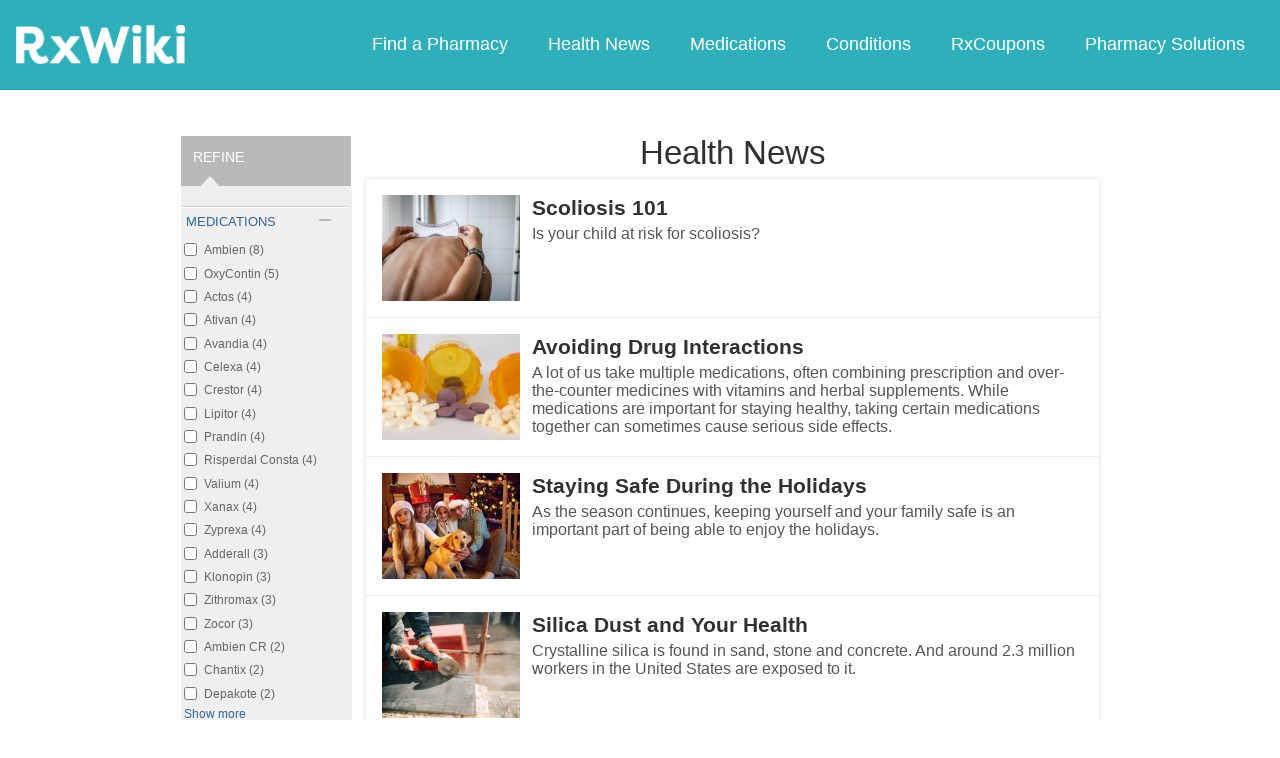

--- FILE ---
content_type: text/html; charset=utf-8
request_url: https://www.rxwiki.com/articles/all/field_conditions/patient-safety-education-595?page=1
body_size: 17405
content:
<!DOCTYPE html>


<html  itemscope itemtype="https://schema.org/WebPage">
<head prefix="og: http://ogp.me/ns# fb: http://ogp.me/ns/fb">
<meta charset="UTF-8">
<meta content="on" http-equiv="x-dns-prefetch-control">
<meta content="text/html; charset=utf-8" http-equiv="Content-Type">
<meta content="index,follow" name="robots">
<link rel="next" href="http://www.rxwiki.com/articles/all/field_conditions/patient-safety-education-595?page=2" >
<meta content="en_US" property="og:locale">
<link rel="canonical" href="https:///articles/all/field_conditions/patient-safety-education-595">
<meta content="RxWiki, inc." name="dcterms.rightsHolder">
<meta content="RxWiki, inc." itemprop="copyrightHolder">
<meta content=" All Article Listing" itemprop="headline">
<meta content="rxwiki" property="article:publisher">
<meta content=" All Article Listing | RxWiki" name="application-name" property="og:title">
<meta content="rxwiki" name="dcterms.publisher" property="og:site_name">
<meta content="rxwiki" itemprop="sourceOrganization">
<meta content="The most updated news about prescription drugs, over the counter drugs, natural medications, side effects, drug interactions and warnings." property="og:description">
<meta content="http://www.rxwiki.com/sites/all/themes/rxwiki/images/logo-meta.png" itemprop="thumbnailUrl" >
<meta content="2026-01-18T11:48:17Z" property="og:article:modified_time">
<meta content=" All Article Listing | RxWiki" property="twitter:title">
<meta content="The most updated news about prescription drugs, over the counter drugs, natural medications, side effects, drug interactions and warnings." property="twitter:description">
<meta content="http://www.rxwiki.com/sites/all/themes/rxwiki/images/logo-meta.png" property="twitter:image">
<meta content="rxwiki" property="twitter:via">
<meta content="summary" property="twitter:card">
<meta content="The most updated news about prescription drugs, over the counter drugs, natural medications, side effects, drug interactions and warnings." name="description">
<meta content="The most updated news about prescription drugs, over the counter drugs, natural medications, side effects, drug interactions and warnings." itemprop="description">
<meta content="2026-01-18T11:48:17Z" name="dcterms.modified">
<meta content="2026-01-18T11:48:17Z" itemprop="dateModified">
<meta content="Sun, 18 Jan 2026 11:48:17 GMT" http-equiv="last-modified">
<link id="pin_src" rel="image_src" href="http://www.rxwiki.com/sites/all/themes/rxwiki/images/logo-meta.png">
<link rel="shortcut icon" href="/sites/all/themes/rxwiki/images/favicon.ico" type="image/vnd.microsoft.icon" >
<link rel="shortcut icon" type="image/x-icon" href="/sites/all/themes/rxwiki/images/favicon.ico">

<title> All Article Listing | RxWiki</title>
<meta id="viewport" name="viewport" content="width=device-width">
<link rel="stylesheet" href="https://www.rxwiki.com/sites/files/css/css_ZdIr0TlLLMS7IkCaEDgRqd-IObG0XRJNTg3ZkcaAWEI.css" media="all" />
<link rel="stylesheet" href="https://www.rxwiki.com/sites/files/css/css_IIJ3k2GoAfjJmYtlmRRnXMe9_x7Bf_ACe9EBsToVjnc.css" media="all" />
<link rel="stylesheet" href="https://www.rxwiki.com/sites/files/css/css_dulgHhVJrrAit3TfQIIdv1Em5_5ce1UWA_3Yc8fNvrM.css" media="print" />
<link rel="stylesheet" href="https://www.rxwiki.com/sites/files/css/css_1Bf2GLUsQZGxSPGePZPKgLBgEcIh_pBCO3WTH42kafo.css" media="screen" />
<script src="/sites/all/themes/tseven/js/modernizr.min.js"></script>
<script>Modernizr.addTest('friggapp',/friggapp/.test(navigator.userAgent));</script>
<script>!function(){var n=Math.max(document.documentElement.clientWidth,window.innerWidth||0);728>n&&Modernizr.touch&&(window.mobileWeb=!0)}();</script>
<script>var HttpClientA=function(){this.get=function(t,e){anHttpRequest=new XMLHttpRequest,anHttpRequest.onreadystatechange=function(){4==anHttpRequest.readyState&&200==anHttpRequest.status&&e(anHttpRequest.responseText)},anHttpRequest.open("GET",t,!0),anHttpRequest.send(null)}};if(/MSIE (\d+\.\d+);/.test(navigator.userAgent)){var ieversion=new Number(RegExp.$1);7>=ieversion&&(aClient=new HttpClientA,aClient.get("/frag/browser/update",function(t){t=String(t),document.open(),document.write(t),document.close()}))}</script>
<script>function pcmiAutoplayLink(o){var t=Math.floor(1073741824*Math.random()),e=String(o);return window.location.href=e+(e.indexOf("?")>0?"&":"?")+"autoplay="+t,jQuery.cookie("pcmiVideoAutoplay",t,{expires:1,path:"/"}),!1}function getVideoAutoplay(){var o=window.location.href.replace(/^[^?]*(\?|)(.*|)$/,"$2"),t=null;if(o.length>0){var e=o.match(/autoplay=[^&]*/);null!==e&&(o=e[0]),o.length>0&&(o=o.substr(9)),o.length>0&&(t=o)}if(null===t)return!1;var i=jQuery.cookie("pcmiVideoAutoplay");return i==t?(jQuery.cookie("pcmiVideoAutoplay",null,{path:"/"}),!0):!1}</script>
  <!-- Snowplow starts plowing -->
<script type="text/javascript">
  ;(function(p,l,o,w,i,n,g){if(!p[i]){p.GlobalSnowplowNamespace=p.GlobalSnowplowNamespace||[];
    p.GlobalSnowplowNamespace.push(i);p[i]=function(){(p[i].q=p[i].q||[]).push(arguments)
    };p[i].q=p[i].q||[];n=l.createElement(o);g=l.getElementsByTagName(o)[0];n.async=1;
    n.src=w;g.parentNode.insertBefore(n,g)}}(window,document,"script","https://static.digitalpharmacist.com/sp-2.13.0.js","snowplow"));

  window.snowplow('newTracker', 'cfrxw', "sp.digitalpharmacist.com", {
    appId: 'RXWIKI',
    platform: 'web',
    respectDoNotTrack: true,
    contexts: {
      performanceTiming: true,
      webPage: true,
      gaCookies: true,
    },
  });

  window.snowplow('trackPageView', document.title);
</script>
<!-- Snowplow stops plowing -->

<!-- Google AdSense -->
<script async src="https://pagead2.googlesyndication.com/pagead/js/adsbygoogle.js?client=ca-pub-2110059007579478" crossorigin="anonymous"></script>

<script type="text/javascript">
// if (!window.OX_ads) { OX_ads = []; }
// OX_ads.push({ "auid" : "537091650" });
</script>
<script type="text/javascript">
  if(/^([^.]*\.){2}[^.]*/.test(document.domain)) {
    document.domain = document.domain.replace(/.*\.([^.]*\.)([^.]*)$/, '$1$2');
  }

  var parentHost = undefined;
  try {
    parentHost = top.location.host;
  }
  catch (e) {}

  var player_path = "rune/video/center/player/iframe";
  if (parentHost == undefined) {
	if (document.referrer.indexOf('rxwiki.com') > -1){
		var ifperm = 'sb';
	}else{
		top.location = self.location;
	}
  }
  else if(top.location.href.indexOf(player_path) > -1) {
    top.location = window.location.href.replace(player_path, 'video-center');
  }
</script>

<script type='text/javascript'>
  var googletag = googletag || {};
  googletag.cmd = googletag.cmd || [];
  (function() {
    var gads = document.createElement('script');
    gads.async = true;
    gads.type = 'text/javascript';
    var useSSL = 'https:' == document.location.protocol;
    gads.src = (useSSL ? 'https:' : 'http:') +
      '//www.googletagservices.com/tag/js/gpt.js';
    var node = document.getElementsByTagName('script')[0];
    node.parentNode.insertBefore(gads, node);
  })();
</script>

<!-- Yieldbot.com Intent Tag LOADING -->
<script type="text/javascript">
  var ybotq = ybotq || [];
  (function() {
    var js = document.createElement('script');
    js.src = '//cdn.yldbt.com/js/yieldbot.intent.js';
    var node = document.getElementsByTagName('script')[0];
    node.parentNode.insertBefore(js, node);
  })();
</script>
<script src="https://www.rxwiki.com/sites/files/js/js_x0MhBQfHNAIO1NwkQgzf_TGN4b8eMmKre3nqUfoQv3w.js"></script>
<script src="https://www.rxwiki.com/sites/files/js/js_QN_Af7-Mjik9KKBCSe97DN47JgL1sFdGQDzFbthpFos.js"></script>
<script>jQuery.extend(Drupal.settings, {"basePath":"\/","pathPrefix":"","ajaxPageState":{"theme":"rxwiki","theme_token":"WTaSOVRad8jSmKU2AW-A1eafDY2SAO4Y4Fk06mQCKaA","css":{"sites\/all\/modules\/contrib\/facetapi\/facetapi.css":1,"sites\/all\/themes\/tseven\/css\/reset-global.css":1,"sites\/all\/themes\/tseven\/css\/frigg-lib.css":1,"sites\/all\/themes\/tseven\/css\/forms.css":1,"sites\/all\/themes\/tseven\/css\/structure.css":1,"sites\/all\/themes\/tseven\/css\/images.css":1,"sites\/all\/themes\/tseven\/css\/sprite.css":1,"sites\/all\/themes\/tseven\/css\/typography.css":1,"sites\/all\/themes\/tseven\/css\/colors.css":1,"sites\/all\/themes\/tseven\/css\/flexslider.css":1,"sites\/all\/themes\/tseven\/css\/rune\/main_menu.css":1,"sites\/all\/themes\/tseven\/css\/sticky-header.css":1,"sites\/all\/themes\/tseven\/js\/css\/jqueryui-pcmi-custom.css":1,"sites\/all\/themes\/tseven\/css\/responsive-share.css":1,"sites\/all\/themes\/tseven\/css\/mobile.css":1,"sites\/all\/themes\/tseven\/css\/print-default.css":1,"sites\/all\/themes\/tseven\/css\/reset-modern-main.css":1,"sites\/all\/themes\/tseven\/css\/modern-iso.css":1,"sites\/all\/themes\/rxwiki\/css\/structure-rx.css":1,"sites\/all\/themes\/rxwiki\/css\/colors-rx.css":1,"sites\/all\/themes\/rxwiki\/css\/sprite.css":1,"sites\/all\/themes\/rxwiki\/css\/images-rx.css":1,"sites\/all\/themes\/rxwiki\/css\/border-radius.css":1,"sites\/all\/themes\/rxwiki\/css\/typography-rx.css":1,"sites\/all\/themes\/rxwiki\/css\/rune\/main_menu.css":1,"sites\/all\/themes\/rxwiki\/css\/mobile-rx.css":1},"js":{"sites\/all\/modules\/contrib\/patched\/lazyload\/lzldnew.min.js":1,"sites\/all\/modules\/custom\/umls\/includes\/umls_krumo.js":1,"sites\/all\/modules\/contrib\/facetapi\/facetapi.js":1,"sites\/all\/modules\/custom\/ad_man\/js\/jquery.urlparams.js":1,"sites\/all\/themes\/tseven\/js\/browser-update-popup.js":1,"sites\/all\/themes\/tseven\/js\/jquery.flexslider-min.js":1,"sites\/all\/themes\/tseven\/js\/flexslider-config.js":1,"sites\/all\/themes\/tseven\/js\/friggLib.js":1,"sites\/all\/themes\/tseven\/js\/jquery.main.js":1,"sites\/all\/themes\/tseven\/js\/forward-form.js":1,"sites\/all\/themes\/tseven\/js\/fasets.js":1,"sites\/all\/themes\/tseven\/js\/frag\/related.js":1,"sites\/all\/themes\/tseven\/js\/frag\/rotator.js":1,"sites\/all\/themes\/tseven\/js\/frag\/news_title.js":1,"sites\/all\/themes\/rxwiki\/js\/rune\/main_menu.breadcrumb.js":1,"sites\/all\/themes\/tseven\/js\/lightbox.js":1,"sites\/all\/themes\/tseven\/js\/ncpa_form.js":1,"sites\/all\/themes\/tseven\/js\/lightbox_iframe.js":1,"sites\/all\/themes\/tseven\/js\/mytab.js":1,"sites\/all\/themes\/tseven\/js\/notify-sitepage.js":1,"sites\/all\/themes\/rxwiki\/js\/rune\/main_menu.menu.js":1,"sites\/all\/themes\/tseven\/js\/jquery.qtip.js":1,"sites\/all\/themes\/tseven\/js\/jquery.sticky-kit.min.js":1,"sites\/all\/themes\/tseven\/js\/android-functions.js":1,"sites\/all\/themes\/tseven\/js\/jquery-ui-1.10.4.custom.min.js":1,"sites\/all\/themes\/tseven\/js\/search-autocomplete-resizer.js":1,"sites\/all\/themes\/tseven\/js\/pills_slider.js":1,"sites\/all\/themes\/tseven\/js\/fastclick.js":1,"sites\/all\/themes\/tseven\/js\/mobile.js":1,"sites\/all\/themes\/rxwiki\/js\/rx.js":1,"sites\/all\/themes\/rxwiki\/js\/mobile-rx.js":1,"sites\/all\/modules\/contrib\/jquery_update\/replace\/jquery\/1.8\/jquery.min.js":1,"misc\/jquery.once.js":1,"misc\/drupal.js":1,"sites\/all\/themes\/tseven\/js\/angular.min.js":1,"sites\/all\/themes\/tseven\/js\/widget_search_autocomplete.ng.js":1,"sites\/all\/modules\/contrib\/jquery_update\/replace\/ui\/external\/jquery.cookie.js":1,"sites\/all\/themes\/tseven\/js\/rrssb.js":1}},"facetapi":{"facets":[{"limit":"20","id":"facetapi-facet-search-apidefault-node-index-block-field-therapies","searcher":"search_api@default_node_index","realmName":"block","facetName":"field_therapies","queryType":null,"widget":"facetapi_checkbox_links","showMoreText":"Show more","showFewerText":"Show fewer","makeCheckboxes":1},{"limit":"20","id":"facetapi-facet-search-apidefault-node-index-block-field-medications","searcher":"search_api@default_node_index","realmName":"block","facetName":"field_medications","queryType":null,"widget":"facetapi_checkbox_links","showMoreText":"Show more","showFewerText":"Show fewer","makeCheckboxes":1},{"limit":"20","id":"facetapi-facet-search-apidefault-node-index-block-field-conditions","searcher":"search_api@default_node_index","realmName":"block","facetName":"field_conditions","queryType":null,"widget":"facetapi_checkbox_links","showMoreText":"Show more","showFewerText":"Show fewer","makeCheckboxes":1}]}});</script>
  <script src="/sites/all/themes/tseven/js/modern.min.js"></script>
  <!--<link href="/sites/all/themes/tseven/css/reset-modern-main.min.css" rel="stylesheet" type="text/css">
  <link href="/sites/all/themes/tseven/css/modern-iso.min.css" rel="stylesheet" type="text/css">-->
</head>
<body class="html not-front not-logged-in no-sidebars page-articles page-articles-all page-articles-all-field-conditions page-articles-all-field-conditions-patient-safety-education-595 domain-rxwiki rxw modernStyle" >

 <section>
  

<header id="header" class="clearfix modernHeader" itemscope itemtype="http://schema.org/WPHeader">
  <meta itemprop="name" content="rxwiki.com" />

        <!--   TOP NAVIGATION    -->
        <div class="modernHeaderInnerWrap">
        <div id="uni-nav" class="mobile-menu-bar">
              <div class="table w-100">
                <div class="table-cell v-middle w-100"> <a onclick="rxwiki.SidebarNav_toggle(event)">
                  <div id="uni-nav-icon" style="content: url(/sites/all/themes/tseven/images_modern/navmenu-white.svg);"></div>
              </div>
            </div>
<!--            <div id="sidebar-nav">-->
<!--                <div id="sidebar-nav-wrap"> <a href="#" onclick="rxwiki.SidebarNav_toggle(event)" id="sidebar-close" class="clearfix">-->
<!--                  <div class="sidebar-close-icon table-cell" style="float: right"><img-->
<!--                      src="https://maxcdn.icons8.com/Share/icon/User_Interface//close_window1600.png" style="height: 20px;"/>-->
<!--                      </div>-->
<!--                  </a>-->
<!--                  <ul>-->
<!--                <li class="active-nav"><a href="/articles/all">-->
<!--                      <h5>Health News</h5>-->
<!--                      </a></li>-->
<!--                    <li><a href="/top_medications">-->
<!--                      <h5>Medications</h5>-->
<!--                      </a></li>-->
<!--                    <li><a href="/conditions">-->
<!--                      <h5>Conditions</h5>-->
<!--                      </a></li>-->
<!--                    <li><a href="/top_coupons">-->
<!--                      <h5>Coupons</h5>-->
<!--                      </a></li>-->
<!--                    <li><a href="/pharmacy/search">-->
<!--                      <h5>Find a Pharmacy</h5>-->
<!--                      </a></li>-->
<!--                  </ul>-->
<!--                </div>-->
<!--              </div>-->
          </div>
            <div id="sidebar-nav" class="mobile-menu-wrap">
                <div id="sidebar-nav-wrap"> <a href="#" onclick="rxwiki.SidebarNav_toggle(event)" id="sidebar-close" class="clearfix">
                        <div class="sidebar-close-icon table-cell"><img
                                    src="/sites/all/themes/tseven/images_modern/closeIcon.svg" style="height: 20px;"/>
                        </div>
                    </a>
                    <ul>
                        <li class="mobile-nav-item"><a href="/">
                                <h5>Home</h5>
                            </a></li>
                        <li class="mobile-nav-item"><a href="/pharmacy/search">
                                <h5>Find a Pharmacy</h5>
                            </a></li>
                        <li class="mobile-nav-item"><a href="/articles/all">
                                <h5>Health News</h5>
                            </a></li>
                        <li class="mobile-nav-item"><a href="/top_medications">
                                <h5>Medications</h5>
                            </a></li>
                        <li class="mobile-nav-item"><a href="/conditions">
                                <h5>Conditions</h5>
                            </a></li>
                        <li class="mobile-nav-item"><a href="/top_coupons">
                                <h5>RxCoupons</h5>
                            </a></li>
                        <li class="mobile-nav-item"><a href="http://www.digitalpharmacist.com/" target="_blank">
                                <h5>Pharmacy Solutions</h5>
                            </a></li>
                    </ul>
                </div>
            </div>
            <div class="table header-nav-table">
                <div class="table-row header-nav-row">
                    <div class="table-cell header-nav-cell mainLogo">
                        <a href="/" title="RxWiki">
                            <img src="/sites/all/themes/tseven/images_modern/logo-rxwiki-white@3x.png" alt="RxWiki - Home" itemprop="logo" class="header-logo"/>
                        </a>
                    </div>
                    <div class="table-cell header-nav-cell mainNavigation">
                        <div class="mainNavInnerWrap">
                            <nav id="navigation" class="clearfix"  itemscope itemtype="http://schema.org/SiteNavigationElement">
  <div class="clearfix">
    <div class="main-menu">
<!--      <a id="home-main-menu-item" class="first menu-item" href="/">Home</a>-->
      <a id="news-main-menu-item" class="first menu-item" href="/pharmacy/search">Find a Pharmacy</a>
      <a id="health_news-main-menu-item" class="first menu-item" href="/articles/all">Health News</a>
      <a id="medications-main-menu-item" class="menu-item" href="/top_medications">Medications</a>
      <a id="conditions-main-menu-item" class="menu-item" href="/conditions">Conditions</a>
      <a id="offers-main-menu-item" class="menu-item" href="/top_coupons">RxCoupons</a>
      <a id="pharmacy-solutions-main-menu-item" class="last menu-item" href="http://www.digitalpharmacist.com" target="_blank">Pharmacy Solutions</a>
      <!--<a id="about-main-menu-item" class="last menu-item" href="/about-us/overview">About Us</a>-->
    </div>
      </div>
</nav>
                        </div>
                    </div>
                </div>
            </div>
        </div>
        </header>
<!-- header -->

<!-- Yieldbot.com Intent Tag ACTIVATION -->
<script type="text/javascript">
 ybotq.push(function () {
   if (window.mobileWeb && !Modernizr.friggapp) { yieldbot.pub("6j1h"); } if (!window.mobileWeb) { yieldbot.pub("zdv8"); } 

   yieldbot.enableAsync();
   yieldbot.go();
 });
</script>

<script type='text/javascript'>
  if (!Modernizr.friggapp) {
    // Wrap googletag call in Yieldbot
    ybotq.push(function() {
      googletag.cmd.push(function () {

                googletag.pubads().collapseEmptyDivs();

        googletag.pubads().enableSingleRequest();
        googletag.pubads();

        //Set Yieldbot Targeting on the GPT object
        googletag.pubads().setTargeting("ybot", yieldbot.getPageCriteria());

        googletag.enableServices();
      });
    });
  }
</script>

<div class="wide-pagewrapper">
  

<script type="text/javascript">
  (function(b,r,a,n,c,h,_,s,d,k){if(!b[n]||!b[n]._q){for(;s<_.length;)c(h,_[s++]);d=r.createElement(a);d.async=1;d.src="https://cdn.branch.io/branch-latest.min.js";k=r.getElementsByTagName(a)[0];k.parentNode.insertBefore(d,k);b[n]=h}})(window,document,"script","branch",function(b,r){b[r]=function(){b._q.push([r,arguments])}},{_q:[],_v:1},"addListener applyCode autoAppIndex banner closeBanner closeJourney creditHistory credits data deepview deepviewCta first getCode init link logout redeem referrals removeListener sendSMS setBranchViewData setIdentity track validateCode trackCommerceEvent logEvent".split(" "), 0);
  branch.init('key_live_ofAKvbd28YCAHL8U4QHP5amkqrmuEgq6', function(err, data) {
      if (err) {
        console.log(err);
      } else {
        injectSmartBanner(mobileBannerData);
      }
  });
</script>



<script>
  var mobileBannerData;

  mobileBannerData = {"website":"RxWiki","branchKey":"key_live_ofAKvbd28YCAHL8U4QHP5amkqrmuEgq6"};
  function injectSmartBanner() {
    var website = mobileBannerData['website'];

    var showJourneyListener = function (event, data) {

    };

    var didClickJourneyListener = function(event, data) {

    };

    var closeClickJourneyListener = function(event, data) {

    };

    var linkData = {
      channel: 'Smart Banner',
      feature: '',
      campaign: '',
      tags: [mobileBannerData["website"]],
      $keywords: []
    };

    branch.setBranchViewData(linkData);

    branch.data(function(err, data) {
        if (err) {
            console.log("Branch could not be loaded");
        } else {
            branch.addListener('didShowJourney', showJourneyListener);
            branch.addListener('didClickJourneyCTA', didClickJourneyListener);
            branch.addListener('didClickJourneyClose', closeClickJourneyListener);
        }
    });
  }

</script>




<div id="fb-root"></div>
 <script>
dataLayer = [];
</script>
<div id="wrapper">
    <div id="page">
                        <div id="main" class="clearfix">
                                        <div id="content">
                        
<div class="region region-content"> <div id="block-system-main" class="block block-system">

    
  <div class="content">
    <script type="text/javascript">window.conPageTid = "";</script>
<div  >
  <div id="pcmi-content-wrapper" class="pcmi-listing">
       <div id="full-wrapper" class="clearfix">
    <div id="body-wrapper" class="clearfix article-page">
  <div id="pcmi-left-plus-center">
  <div id="pcmi-full-center">
   <div id="pcmi-listing-title">
   <div class="info-heading">
	<h2><span class='section'>Health News</span></h2>   </div>
  </div>
    <div class="wbox onecol-box listing-box">
<div class="tbox">
</div>
<div class="cbox clearfix">
<a href="/news-article/heres-everything-you-need-know-about-scoliosis" class="clickitem news_story"  
>
<div class="photo">
<div class="photo-inner">
<img src="https://www.rxwiki.com/sites/files/styles/teaser/public/photo/dreamstime_s_103262439.jpg" width="138" height="106" alt="" /></div>
</div>
<div class="ico-bg"></div>
<div class="title-blurb">
<div class="title">Scoliosis 101</div>
<div class="fblurb"> Is your child at risk for scoliosis? 

</div>
</div>
</a>
<a href="/news-article/know-your-medicines-avoid-drug-interactions" class="clickitem news_story"  
>
<div class="photo">
<div class="photo-inner">
<img src="https://www.rxwiki.com/sites/files/styles/teaser/public/photo/dreamstime_s_10155503.jpg" width="138" height="106" alt="" /></div>
</div>
<div class="ico-bg"></div>
<div class="title-blurb">
<div class="title">Avoiding Drug Interactions</div>
<div class="fblurb"> A lot of us take multiple medications, often combining prescription and over-the-counter medicines with vitamins and herbal supplements. While medications are important for staying healthy, taking certain medications together can sometimes cause serious side effects. 

</div>
</div>
</a>
<a href="/news-article/four-ways-keep-yourself-and-your-family-safe-holiday-season" class="clickitem news_story"  
>
<div class="photo">
<div class="photo-inner">
<img src="https://www.rxwiki.com/sites/files/styles/teaser/public/photo/dreamstime_s_82320556.jpg" width="138" height="106" alt="" /></div>
</div>
<div class="ico-bg"></div>
<div class="title-blurb">
<div class="title">Staying Safe During the Holidays</div>
<div class="fblurb"> As the season continues, keeping yourself and your family safe is an important part of being able to enjoy the holidays. 

</div>
</div>
</a>
<a href="/news-article/everything-you-need-know-about-silica-dust" class="clickitem news_story"  
>
<div class="photo">
<div class="photo-inner">
<img src="https://www.rxwiki.com/sites/files/styles/teaser/public/photo/dreamstime_s_149205530.jpg" width="138" height="106" alt="" /></div>
</div>
<div class="ico-bg"></div>
<div class="title-blurb">
<div class="title">Silica Dust and Your Health</div>
<div class="fblurb"> Crystalline silica is found in sand, stone and concrete. And around 2.3 million workers in the United States are exposed to it. 

</div>
</div>
</a>
<a href="/news-article/how-prevent-tick-borne-illness-lyme-disease" class="clickitem news_story"  
>
<div class="photo">
<div class="photo-inner">
<img src="https://www.rxwiki.com/sites/files/styles/teaser/public/photo/dreamstime_s_116218006.jpg" width="138" height="106" alt="" /></div>
</div>
<div class="ico-bg"></div>
<div class="title-blurb">
<div class="title">Preventing Lyme Disease</div>
<div class="fblurb"> Have you heard about the bug-borne disease that can last for months or years and infects hundreds of thousands of Americans annually? 

</div>
</div>
</a>
  <script type='text/javascript'>
	var uas = navigator.userAgent.match(/friggapp/i);
	var aSrc = "";
	if(!Modernizr.friggapp && aSrc !== ''){
		var el = document.getElementsByClassName("cbox")[0];
		var n = 4;
        	var s = document.createElement("script");
                s.type = "text/javascript";
                s.src = aSrc;
		el.insertBefore(s, el.lastChild);
	}
  </script>

<a href="/news-article/key-preventing-drug-interactions" class="clickitem news_story"  
>
<div class="photo">
<div class="photo-inner">
<img src="https://www.rxwiki.com/sites/files/styles/teaser/public/photo/dreamstime_s_148917093.jpg" width="138" height="106" alt="" /></div>
</div>
<div class="ico-bg"></div>
<div class="title-blurb">
<div class="title">Avoiding Drug Drug Interactions: Here's How</div>
<div class="fblurb"> A lot of us take multiple medications, often combining prescription and over-the-counter medicines with vitamins and herbal supplements. 

</div>
</div>
</a>
<a href="/news-article/your-medications-may-affect-your-ability-drive-safely" class="clickitem news_story"  
>
<div class="photo">
<div class="photo-inner">
<img src="https://www.rxwiki.com/sites/files/styles/teaser/public/photo/dreamstime_s_3464431.jpg" width="138" height="106" alt="" /></div>
</div>
<div class="ico-bg"></div>
<div class="title-blurb">
<div class="title">Medications and Behind-the-Wheel Safety</div>
<div class="fblurb"> Many people are not aware that their prescription medications can impair their ability to drive safely. Unfortunately, this lack of awareness can be dangerous on the road. 

</div>
</div>
</a>
<a href="/news-article/top-nine-items-keep-your-medicine-cabinet" class="clickitem news_story"  
>
<div class="photo">
<div class="photo-inner">
<img src="https://www.rxwiki.com/sites/files/styles/teaser/public/photo/dreamstime_s_1865149.jpg" width="138" height="106" alt="" /></div>
</div>
<div class="ico-bg"></div>
<div class="title-blurb">
<div class="title">What’s in Your Medicine Cabinet?</div>
<div class="fblurb"> What's in your medicine cabinet? Did your items make our top nine? 

</div>
</div>
</a>
<a href="/news-article/winter-safety-tips-dressing-warmly-preventing-hypothermia-and-more" class="clickitem news_story"  
>
<div class="photo">
<div class="photo-inner">
<img src="https://www.rxwiki.com/sites/files/styles/teaser/public/photo/dreamstime_s_82233888.jpg" width="138" height="106" alt="" /></div>
</div>
<div class="ico-bg"></div>
<div class="title-blurb">
<div class="title">How to Have a Safe and Healthy Winter</div>
<div class="fblurb"> Snow, hot cocoa and good cheer come with wintertime, but so does a wide range of potential health and safety issues. It's time to make sure your family knows how to stay safe and healthy this winter. 

</div>
</div>
</a>
<a href="/news-article/everything-you-need-know-about-hyperbaric-oxygen-therapy-devices" class="clickitem news_story"  
>
<div class="photo">
<div class="photo-inner">
<img src="https://www.rxwiki.com/sites/files/styles/teaser/public/photo/dreamstime_s_142345327_0.jpg" width="138" height="106" alt="" /></div>
</div>
<div class="ico-bg"></div>
<div class="title-blurb">
<div class="title">Hyperbaric Oxygen Therapy: What You Need to Know</div>
<div class="fblurb"> You've probably seen hyperbaric oxygen therapy (HBOT) in sci-fi movies, but did you know it's a real-life medical treatment? 

</div>
</div>
</a>
<div class="pager-wrap"><div class="pager"><a class=" active first_item" href="/articles/all/field_conditions/patient-safety-education-595?page=1">1</a><a class="" href="/articles/all/field_conditions/patient-safety-education-595?page=2">2</a><a class="" href="/articles/all/field_conditions/patient-safety-education-595?page=3">3</a><a class="" href="/articles/all/field_conditions/patient-safety-education-595?page=4">4</a><a class="" href="/articles/all/field_conditions/patient-safety-education-595?page=5">5</a><a class="" href="/articles/all/field_conditions/patient-safety-education-595?page=6">6</a><a class="" href="/articles/all/field_conditions/patient-safety-education-595?page=7">7</a><a class="" href="/articles/all/field_conditions/patient-safety-education-595?page=8">8</a><a class=" last_item" href="/articles/all/field_conditions/patient-safety-education-595?page=9">9</a><a class="next" href="/articles/all/field_conditions/patient-safety-education-595?page=2">next ></a><a class="last" href="/articles/all/field_conditions/patient-safety-education-595?page=194">last >></a></div></div></div>
</div>



  </div>
  <div id="pcmi-listing-left" >
    	<div id="pcmi-listing-refine">
		    <div class="block-search">
		     <h2>REFINE</h2>
		    </div>
		    <div class="links-region">
		     <!--put Links here-->
		     <ul id="drawers"><li class="drawer" id="filter by medications:_selected"><a href="#" class="pane-title drawer-handle open" id="drawer-handle-medications">medications</a><ul class="slider open"><li><div class="item-list"><ul class="facetapi-facetapi-checkbox-links facetapi-facet-field-medications" id="facetapi-facet-search-apidefault-node-index-block-field-medications"><li class="leaf first"><a href="/articles/all/field_conditions/patient-safety-education-595/field_medications/ambien-417" rel="nofollow" class="facetapi-checkbox facetapi-inactive" id="facetapi-link--5">Ambien (8)<span class="element-invisible"> Apply Ambien filter </span></a></li>
<li class="leaf"><a href="/articles/all/field_conditions/patient-safety-education-595/field_medications/oxycontin-390" rel="nofollow" class="facetapi-checkbox facetapi-inactive" id="facetapi-link--6">OxyContin (5)<span class="element-invisible"> Apply OxyContin filter </span></a></li>
<li class="leaf"><a href="/articles/all/field_conditions/patient-safety-education-595/field_medications/actos-391" rel="nofollow" class="facetapi-checkbox facetapi-inactive" id="facetapi-link--7">Actos (4)<span class="element-invisible"> Apply Actos filter </span></a></li>
<li class="leaf"><a href="/articles/all/field_conditions/patient-safety-education-595/field_medications/ativan-1126" rel="nofollow" class="facetapi-checkbox facetapi-inactive" id="facetapi-link--8">Ativan (4)<span class="element-invisible"> Apply Ativan filter </span></a></li>
<li class="leaf"><a href="/articles/all/field_conditions/patient-safety-education-595/field_medications/avandia-470" rel="nofollow" class="facetapi-checkbox facetapi-inactive" id="facetapi-link--9">Avandia (4)<span class="element-invisible"> Apply Avandia filter </span></a></li>
<li class="leaf"><a href="/articles/all/field_conditions/patient-safety-education-595/field_medications/celexa-625" rel="nofollow" class="facetapi-checkbox facetapi-inactive" id="facetapi-link--10">Celexa (4)<span class="element-invisible"> Apply Celexa filter </span></a></li>
<li class="leaf"><a href="/articles/all/field_conditions/patient-safety-education-595/field_medications/crestor-396" rel="nofollow" class="facetapi-checkbox facetapi-inactive" id="facetapi-link--11">Crestor (4)<span class="element-invisible"> Apply Crestor filter </span></a></li>
<li class="leaf"><a href="/articles/all/field_conditions/patient-safety-education-595/field_medications/lipitor-383" rel="nofollow" class="facetapi-checkbox facetapi-inactive" id="facetapi-link--12">Lipitor (4)<span class="element-invisible"> Apply Lipitor filter </span></a></li>
<li class="leaf"><a href="/articles/all/field_conditions/patient-safety-education-595/field_medications/prandin-565" rel="nofollow" class="facetapi-checkbox facetapi-inactive" id="facetapi-link--13">Prandin (4)<span class="element-invisible"> Apply Prandin filter </span></a></li>
<li class="leaf"><a href="/articles/all/field_conditions/patient-safety-education-595/field_medications/risperdal-consta-496" rel="nofollow" class="facetapi-checkbox facetapi-inactive" id="facetapi-link--14">Risperdal Consta (4)<span class="element-invisible"> Apply Risperdal Consta filter </span></a></li>
<li class="leaf"><a href="/articles/all/field_conditions/patient-safety-education-595/field_medications/valium-1150" rel="nofollow" class="facetapi-checkbox facetapi-inactive" id="facetapi-link--15">Valium (4)<span class="element-invisible"> Apply Valium filter </span></a></li>
<li class="leaf"><a href="/articles/all/field_conditions/patient-safety-education-595/field_medications/xanax-1152" rel="nofollow" class="facetapi-checkbox facetapi-inactive" id="facetapi-link--16">Xanax (4)<span class="element-invisible"> Apply Xanax filter </span></a></li>
<li class="leaf"><a href="/articles/all/field_conditions/patient-safety-education-595/field_medications/zyprexa-397" rel="nofollow" class="facetapi-checkbox facetapi-inactive" id="facetapi-link--17">Zyprexa (4)<span class="element-invisible"> Apply Zyprexa filter </span></a></li>
<li class="leaf"><a href="/articles/all/field_conditions/patient-safety-education-595/field_medications/adderall-412" rel="nofollow" class="facetapi-checkbox facetapi-inactive" id="facetapi-link--18">Adderall (3)<span class="element-invisible"> Apply Adderall filter </span></a></li>
<li class="leaf"><a href="/articles/all/field_conditions/patient-safety-education-595/field_medications/klonopin-1137" rel="nofollow" class="facetapi-checkbox facetapi-inactive" id="facetapi-link--19">Klonopin (3)<span class="element-invisible"> Apply Klonopin filter </span></a></li>
<li class="leaf"><a href="/articles/all/field_conditions/patient-safety-education-595/field_medications/zithromax-711" rel="nofollow" class="facetapi-checkbox facetapi-inactive" id="facetapi-link--20">Zithromax (3)<span class="element-invisible"> Apply Zithromax filter </span></a></li>
<li class="leaf"><a href="/articles/all/field_conditions/patient-safety-education-595/field_medications/zocor-713" rel="nofollow" class="facetapi-checkbox facetapi-inactive" id="facetapi-link--21">Zocor (3)<span class="element-invisible"> Apply Zocor filter </span></a></li>
<li class="leaf"><a href="/articles/all/field_conditions/patient-safety-education-595/field_medications/ambien-cr-1196" rel="nofollow" class="facetapi-checkbox facetapi-inactive" id="facetapi-link--22">Ambien CR (2)<span class="element-invisible"> Apply Ambien CR filter </span></a></li>
<li class="leaf"><a href="/articles/all/field_conditions/patient-safety-education-595/field_medications/chantix-459" rel="nofollow" class="facetapi-checkbox facetapi-inactive" id="facetapi-link--23">Chantix (2)<span class="element-invisible"> Apply Chantix filter </span></a></li>
<li class="leaf"><a href="/articles/all/field_conditions/patient-safety-education-595/field_medications/depakote-497" rel="nofollow" class="facetapi-checkbox facetapi-inactive" id="facetapi-link--24">Depakote (2)<span class="element-invisible"> Apply Depakote filter </span></a></li>
<li class="leaf"><a href="/articles/all/field_conditions/patient-safety-education-595/field_medications/edluar-1249" rel="nofollow" class="facetapi-checkbox facetapi-inactive" id="facetapi-link--25">Edluar (2)<span class="element-invisible"> Apply Edluar filter </span></a></li>
<li class="leaf"><a href="/articles/all/field_conditions/patient-safety-education-595/field_medications/gardasil-629" rel="nofollow" class="facetapi-checkbox facetapi-inactive" id="facetapi-link--26">Gardasil (2)<span class="element-invisible"> Apply Gardasil filter </span></a></li>
<li class="leaf"><a href="/articles/all/field_conditions/patient-safety-education-595/field_medications/methotrexate-1140" rel="nofollow" class="facetapi-checkbox facetapi-inactive" id="facetapi-link--27">Methotrexate (2)<span class="element-invisible"> Apply Methotrexate filter </span></a></li>
<li class="leaf"><a href="/articles/all/field_conditions/patient-safety-education-595/field_medications/nexium-384" rel="nofollow" class="facetapi-checkbox facetapi-inactive" id="facetapi-link--28">Nexium (2)<span class="element-invisible"> Apply Nexium filter </span></a></li>
<li class="leaf"><a href="/articles/all/field_conditions/patient-safety-education-595/field_medications/omeprazole-1360" rel="nofollow" class="facetapi-checkbox facetapi-inactive" id="facetapi-link--29">Omeprazole (2)<span class="element-invisible"> Apply Omeprazole filter </span></a></li>
<li class="leaf"><a href="/articles/all/field_conditions/patient-safety-education-595/field_medications/pradaxa-679" rel="nofollow" class="facetapi-checkbox facetapi-inactive" id="facetapi-link--30">Pradaxa (2)<span class="element-invisible"> Apply Pradaxa filter </span></a></li>
<li class="leaf"><a href="/articles/all/field_conditions/patient-safety-education-595/field_medications/pravachol-656" rel="nofollow" class="facetapi-checkbox facetapi-inactive" id="facetapi-link--31">Pravachol (2)<span class="element-invisible"> Apply Pravachol filter </span></a></li>
<li class="leaf"><a href="/articles/all/field_conditions/patient-safety-education-595/field_medications/prevacid-392" rel="nofollow" class="facetapi-checkbox facetapi-inactive" id="facetapi-link--32">Prevacid (2)<span class="element-invisible"> Apply Prevacid filter </span></a></li>
<li class="leaf"><a href="/articles/all/field_conditions/patient-safety-education-595/field_medications/prograf-446" rel="nofollow" class="facetapi-checkbox facetapi-inactive" id="facetapi-link--33">Prograf (2)<span class="element-invisible"> Apply Prograf filter </span></a></li>
<li class="leaf"><a href="/articles/all/field_conditions/patient-safety-education-595/field_medications/saphris-707" rel="nofollow" class="facetapi-checkbox facetapi-inactive" id="facetapi-link--34">Saphris (2)<span class="element-invisible"> Apply Saphris filter </span></a></li>
<li class="leaf"><a href="/articles/all/field_conditions/patient-safety-education-595/field_medications/seroquel-387" rel="nofollow" class="facetapi-checkbox facetapi-inactive" id="facetapi-link--35">Seroquel (2)<span class="element-invisible"> Apply Seroquel filter </span></a></li>
<li class="leaf"><a href="/articles/all/field_conditions/patient-safety-education-595/field_medications/tamiflu-436" rel="nofollow" class="facetapi-checkbox facetapi-inactive" id="facetapi-link--36">Tamiflu (2)<span class="element-invisible"> Apply Tamiflu filter </span></a></li>
<li class="leaf"><a href="/articles/all/field_conditions/patient-safety-education-595/field_medications/vicodin-1443" rel="nofollow" class="facetapi-checkbox facetapi-inactive" id="facetapi-link--37">Vicodin (2)<span class="element-invisible"> Apply Vicodin filter </span></a></li>
<li class="leaf"><a href="/articles/all/field_conditions/patient-safety-education-595/field_medications/victrelis-1164" rel="nofollow" class="facetapi-checkbox facetapi-inactive" id="facetapi-link--38">Victrelis (2)<span class="element-invisible"> Apply Victrelis filter </span></a></li>
<li class="leaf"><a href="/articles/all/field_conditions/patient-safety-education-595/field_medications/xarelto-664" rel="nofollow" class="facetapi-checkbox facetapi-inactive" id="facetapi-link--39">Xarelto (2)<span class="element-invisible"> Apply Xarelto filter </span></a></li>
<li class="leaf"><a href="/articles/all/field_conditions/patient-safety-education-595/field_medications/yasmin-1153" rel="nofollow" class="facetapi-checkbox facetapi-inactive" id="facetapi-link--40">Yasmin (2)<span class="element-invisible"> Apply Yasmin filter </span></a></li>
<li class="leaf"><a href="/articles/all/field_conditions/patient-safety-education-595/field_medications/yaz-432" rel="nofollow" class="facetapi-checkbox facetapi-inactive" id="facetapi-link--41">Yaz (2)<span class="element-invisible"> Apply Yaz filter </span></a></li>
<li class="leaf"><a href="/articles/all/field_conditions/patient-safety-education-595/field_medications/zmax-712" rel="nofollow" class="facetapi-checkbox facetapi-inactive" id="facetapi-link--42">Zmax (2)<span class="element-invisible"> Apply Zmax filter </span></a></li>
<li class="leaf"><a href="/articles/all/field_conditions/patient-safety-education-595/field_medications/zolpidem-1462" rel="nofollow" class="facetapi-checkbox facetapi-inactive" id="facetapi-link--43">Zolpidem (2)<span class="element-invisible"> Apply Zolpidem filter </span></a></li>
<li class="leaf"><a href="/articles/all/field_conditions/patient-safety-education-595/field_medications/abilify-388" rel="nofollow" class="facetapi-checkbox facetapi-inactive" id="facetapi-link--44">Abilify (1)<span class="element-invisible"> Apply Abilify filter </span></a></li>
<li class="leaf"><a href="/articles/all/field_conditions/patient-safety-education-595/field_medications/abraxane-1189" rel="nofollow" class="facetapi-checkbox facetapi-inactive" id="facetapi-link--45">Abraxane (1)<span class="element-invisible"> Apply Abraxane filter </span></a></li>
<li class="leaf"><a href="/articles/all/field_conditions/patient-safety-education-595/field_medications/accutane-620" rel="nofollow" class="facetapi-checkbox facetapi-inactive" id="facetapi-link--46">Accutane (1)<span class="element-invisible"> Apply Accutane filter </span></a></li>
<li class="leaf"><a href="/articles/all/field_conditions/patient-safety-education-595/field_medications/aciphex-416" rel="nofollow" class="facetapi-checkbox facetapi-inactive" id="facetapi-link--47">Aciphex (1)<span class="element-invisible"> Apply Aciphex filter </span></a></li>
<li class="leaf"><a href="/articles/all/field_conditions/patient-safety-education-595/field_medications/actiq-621" rel="nofollow" class="facetapi-checkbox facetapi-inactive" id="facetapi-link--48">Actiq (1)<span class="element-invisible"> Apply Actiq filter </span></a></li>
<li class="leaf"><a href="/articles/all/field_conditions/patient-safety-education-595/field_medications/amlodipine-1197" rel="nofollow" class="facetapi-checkbox facetapi-inactive" id="facetapi-link--49">Amlodipine (1)<span class="element-invisible"> Apply Amlodipine filter </span></a></li>
<li class="leaf"><a href="/articles/all/field_conditions/patient-safety-education-595/field_medications/aranesp-668" rel="nofollow" class="facetapi-checkbox facetapi-inactive" id="facetapi-link--50">Aranesp (1)<span class="element-invisible"> Apply Aranesp filter </span></a></li>
<li class="leaf"><a href="/articles/all/field_conditions/patient-safety-education-595/field_medications/aricept-404" rel="nofollow" class="facetapi-checkbox facetapi-inactive" id="facetapi-link--51">Aricept (1)<span class="element-invisible"> Apply Aricept filter </span></a></li>
<li class="leaf"><a href="/articles/all/field_conditions/patient-safety-education-595/field_medications/avastin-643" rel="nofollow" class="facetapi-checkbox facetapi-inactive" id="facetapi-link--52">Avastin (1)<span class="element-invisible"> Apply Avastin filter </span></a></li>
<li class="leaf"><a href="/articles/all/field_conditions/patient-safety-education-595/field_medications/avelox-475" rel="nofollow" class="facetapi-checkbox facetapi-inactive" id="facetapi-link--53">Avelox (1)<span class="element-invisible"> Apply Avelox filter </span></a></li>
<li class="leaf"><a href="/articles/all/field_conditions/patient-safety-education-595/field_medications/avinza-573" rel="nofollow" class="facetapi-checkbox facetapi-inactive" id="facetapi-link--54">Avinza (1)<span class="element-invisible"> Apply Avinza filter </span></a></li>
<li class="leaf"><a href="/articles/all/field_conditions/patient-safety-education-595/field_medications/benicar-448" rel="nofollow" class="facetapi-checkbox facetapi-inactive" id="facetapi-link--55">Benicar (1)<span class="element-invisible"> Apply Benicar filter </span></a></li>
<li class="leaf"><a href="/articles/all/field_conditions/patient-safety-education-595/field_medications/botox-624" rel="nofollow" class="facetapi-checkbox facetapi-inactive" id="facetapi-link--56">Botox (1)<span class="element-invisible"> Apply Botox filter </span></a></li>
<li class="leaf"><a href="/articles/all/field_conditions/patient-safety-education-595/field_medications/cervarix-700" rel="nofollow" class="facetapi-checkbox facetapi-inactive" id="facetapi-link--57">Cervarix (1)<span class="element-invisible"> Apply Cervarix filter </span></a></li>
<li class="leaf"><a href="/articles/all/field_conditions/patient-safety-education-595/field_medications/citalopram-1230" rel="nofollow" class="facetapi-checkbox facetapi-inactive" id="facetapi-link--58">Citalopram (1)<span class="element-invisible"> Apply Citalopram filter </span></a></li>
<li class="leaf"><a href="/articles/all/field_conditions/patient-safety-education-595/field_medications/diflucan-702" rel="nofollow" class="facetapi-checkbox facetapi-inactive" id="facetapi-link--59">Diflucan (1)<span class="element-invisible"> Apply Diflucan filter </span></a></li>
<li class="leaf"><a href="/articles/all/field_conditions/patient-safety-education-595/field_medications/doxorubicin-1097" rel="nofollow" class="facetapi-checkbox facetapi-inactive" id="facetapi-link--60">Doxorubicin (1)<span class="element-invisible"> Apply Doxorubicin filter </span></a></li>
<li class="leaf"><a href="/articles/all/field_conditions/patient-safety-education-595/field_medications/duragesic-531" rel="nofollow" class="facetapi-checkbox facetapi-inactive" id="facetapi-link--61">Duragesic (1)<span class="element-invisible"> Apply Duragesic filter </span></a></li>
<li class="leaf"><a href="/articles/all/field_conditions/patient-safety-education-595/field_medications/eliquis-1252" rel="nofollow" class="facetapi-checkbox facetapi-inactive" id="facetapi-link--62">Eliquis (1)<span class="element-invisible"> Apply Eliquis filter </span></a></li>
<li class="leaf"><a href="/articles/all/field_conditions/patient-safety-education-595/field_medications/enbrel-439" rel="nofollow" class="facetapi-checkbox facetapi-inactive" id="facetapi-link--63">Enbrel (1)<span class="element-invisible"> Apply Enbrel filter </span></a></li>
<li class="leaf"><a href="/articles/all/field_conditions/patient-safety-education-595/field_medications/escitalopram-1493" rel="nofollow" class="facetapi-checkbox facetapi-inactive" id="facetapi-link--64">Escitalopram (1)<span class="element-invisible"> Apply Escitalopram filter </span></a></li>
<li class="leaf"><a href="/articles/all/field_conditions/patient-safety-education-595/field_medications/evista-462" rel="nofollow" class="facetapi-checkbox facetapi-inactive" id="facetapi-link--65">Evista (1)<span class="element-invisible"> Apply Evista filter </span></a></li>
<li class="leaf"><a href="/articles/all/field_conditions/patient-safety-education-595/field_medications/exelon-563" rel="nofollow" class="facetapi-checkbox facetapi-inactive" id="facetapi-link--66">Exelon (1)<span class="element-invisible"> Apply Exelon filter </span></a></li>
<li class="leaf"><a href="/articles/all/field_conditions/patient-safety-education-595/field_medications/fluoxetine-1484" rel="nofollow" class="facetapi-checkbox facetapi-inactive" id="facetapi-link--67">Fluoxetine (1)<span class="element-invisible"> Apply Fluoxetine filter </span></a></li>
<li class="leaf"><a href="/articles/all/field_conditions/patient-safety-education-595/field_medications/geodon-426" rel="nofollow" class="facetapi-checkbox facetapi-inactive" id="facetapi-link--68">Geodon (1)<span class="element-invisible"> Apply Geodon filter </span></a></li>
<li class="leaf"><a href="/articles/all/field_conditions/patient-safety-education-595/field_medications/gilenya-1288" rel="nofollow" class="facetapi-checkbox facetapi-inactive" id="facetapi-link--69">Gilenya (1)<span class="element-invisible"> Apply Gilenya filter </span></a></li>
<li class="leaf"><a href="/articles/all/field_conditions/patient-safety-education-595/field_medications/humira-471" rel="nofollow" class="facetapi-checkbox facetapi-inactive" id="facetapi-link--70">Humira (1)<span class="element-invisible"> Apply Humira filter </span></a></li>
<li class="leaf"><a href="/articles/all/field_conditions/patient-safety-education-595/field_medications/hydrochlorothiazide-1298" rel="nofollow" class="facetapi-checkbox facetapi-inactive" id="facetapi-link--71">Hydrochlorothiazide (1)<span class="element-invisible"> Apply Hydrochlorothiazide filter </span></a></li>
<li class="leaf"><a href="/articles/all/field_conditions/patient-safety-education-595/field_medications/invega-494" rel="nofollow" class="facetapi-checkbox facetapi-inactive" id="facetapi-link--72">Invega (1)<span class="element-invisible"> Apply Invega filter </span></a></li>
<li class="leaf"><a href="/articles/all/field_conditions/patient-safety-education-595/field_medications/kaletra-491" rel="nofollow" class="facetapi-checkbox facetapi-inactive" id="facetapi-link--73">Kaletra (1)<span class="element-invisible"> Apply Kaletra filter </span></a></li>
<li class="leaf"><a href="/articles/all/field_conditions/patient-safety-education-595/field_medications/korlym-1172" rel="nofollow" class="facetapi-checkbox facetapi-inactive" id="facetapi-link--74">Korlym (1)<span class="element-invisible"> Apply Korlym filter </span></a></li>
<li class="leaf"><a href="/articles/all/field_conditions/patient-safety-education-595/field_medications/lescol-1321" rel="nofollow" class="facetapi-checkbox facetapi-inactive" id="facetapi-link--75">Lescol (1)<span class="element-invisible"> Apply Lescol filter </span></a></li>
<li class="leaf"><a href="/articles/all/field_conditions/patient-safety-education-595/field_medications/levaquin-403" rel="nofollow" class="facetapi-checkbox facetapi-inactive" id="facetapi-link--76">Levaquin (1)<span class="element-invisible"> Apply Levaquin filter </span></a></li>
<li class="leaf"><a href="/articles/all/field_conditions/patient-safety-education-595/field_medications/levothyroxine-1325" rel="nofollow" class="facetapi-checkbox facetapi-inactive" id="facetapi-link--77">Levothyroxine (1)<span class="element-invisible"> Apply Levothyroxine filter </span></a></li>
<li class="leaf"><a href="/articles/all/field_conditions/patient-safety-education-595/field_medications/lexapro-395" rel="nofollow" class="facetapi-checkbox facetapi-inactive" id="facetapi-link--78">Lexapro (1)<span class="element-invisible"> Apply Lexapro filter </span></a></li>
<li class="leaf"><a href="/articles/all/field_conditions/patient-safety-education-595/field_medications/lisinopril-1330" rel="nofollow" class="facetapi-checkbox facetapi-inactive" id="facetapi-link--79">Lisinopril (1)<span class="element-invisible"> Apply Lisinopril filter </span></a></li>
<li class="leaf"><a href="/articles/all/field_conditions/patient-safety-education-595/field_medications/lunesta-428" rel="nofollow" class="facetapi-checkbox facetapi-inactive" id="facetapi-link--80">Lunesta (1)<span class="element-invisible"> Apply Lunesta filter </span></a></li>
<li class="leaf"><a href="/articles/all/field_conditions/patient-safety-education-595/field_medications/lyrica-401" rel="nofollow" class="facetapi-checkbox facetapi-inactive" id="facetapi-link--81">Lyrica (1)<span class="element-invisible"> Apply Lyrica filter </span></a></li>
<li class="leaf"><a href="/articles/all/field_conditions/patient-safety-education-595/field_medications/metformin-1338" rel="nofollow" class="facetapi-checkbox facetapi-inactive" id="facetapi-link--82">Metformin (1)<span class="element-invisible"> Apply Metformin filter </span></a></li>
<li class="leaf"><a href="/articles/all/field_conditions/patient-safety-education-595/field_medications/metoprolol-1339" rel="nofollow" class="facetapi-checkbox facetapi-inactive" id="facetapi-link--83">Metoprolol (1)<span class="element-invisible"> Apply Metoprolol filter </span></a></li>
<li class="leaf"><a href="/articles/all/field_conditions/patient-safety-education-595/field_medications/mirapex-468" rel="nofollow" class="facetapi-checkbox facetapi-inactive" id="facetapi-link--84">Mirapex (1)<span class="element-invisible"> Apply Mirapex filter </span></a></li>
<li class="leaf"><a href="/articles/all/field_conditions/patient-safety-education-595/field_medications/multaq-676" rel="nofollow" class="facetapi-checkbox facetapi-inactive" id="facetapi-link--85">Multaq (1)<span class="element-invisible"> Apply Multaq filter </span></a></li>
<li class="leaf"><a href="/articles/all/field_conditions/patient-safety-education-595/field_medications/nasonex-424" rel="nofollow" class="facetapi-checkbox facetapi-inactive" id="facetapi-link--86">Nasonex (1)<span class="element-invisible"> Apply Nasonex filter </span></a></li>
<li class="leaf"><a href="/articles/all/field_conditions/patient-safety-education-595/field_medications/noroxin-1355" rel="nofollow" class="facetapi-checkbox facetapi-inactive" id="facetapi-link--87">Noroxin (1)<span class="element-invisible"> Apply Noroxin filter </span></a></li>
<li class="leaf"><a href="/articles/all/field_conditions/patient-safety-education-595/field_medications/paroxetine-1507" rel="nofollow" class="facetapi-checkbox facetapi-inactive" id="facetapi-link--88">Paroxetine (1)<span class="element-invisible"> Apply Paroxetine filter </span></a></li>
<li class="leaf"><a href="/articles/all/field_conditions/patient-safety-education-595/field_medications/paxil-635" rel="nofollow" class="facetapi-checkbox facetapi-inactive" id="facetapi-link--89">Paxil (1)<span class="element-invisible"> Apply Paxil filter </span></a></li>
<li class="leaf"><a href="/articles/all/field_conditions/patient-safety-education-595/field_medications/pegasys-544" rel="nofollow" class="facetapi-checkbox facetapi-inactive" id="facetapi-link--90">Pegasys (1)<span class="element-invisible"> Apply Pegasys filter </span></a></li>
<li class="leaf"><a href="/articles/all/field_conditions/patient-safety-education-595/field_medications/plavix-385" rel="nofollow" class="facetapi-checkbox facetapi-inactive" id="facetapi-link--91">Plavix (1)<span class="element-invisible"> Apply Plavix filter </span></a></li>
<li class="leaf"><a href="/articles/all/field_conditions/patient-safety-education-595/field_medications/potiga-1370" rel="nofollow" class="facetapi-checkbox facetapi-inactive" id="facetapi-link--92">Potiga (1)<span class="element-invisible"> Apply Potiga filter </span></a></li>
<li class="leaf"><a href="/articles/all/field_conditions/patient-safety-education-595/field_medications/prilosec-1372" rel="nofollow" class="facetapi-checkbox facetapi-inactive" id="facetapi-link--93">Prilosec (1)<span class="element-invisible"> Apply Prilosec filter </span></a></li>
<li class="leaf"><a href="/articles/all/field_conditions/patient-safety-education-595/field_medications/protonix-463" rel="nofollow" class="facetapi-checkbox facetapi-inactive" id="facetapi-link--94">Protonix (1)<span class="element-invisible"> Apply Protonix filter </span></a></li>
<li class="leaf"><a href="/articles/all/field_conditions/patient-safety-education-595/field_medications/proventil-hfa-505" rel="nofollow" class="facetapi-checkbox facetapi-inactive" id="facetapi-link--95">Proventil HFA (1)<span class="element-invisible"> Apply Proventil HFA filter </span></a></li>
<li class="leaf"><a href="/articles/all/field_conditions/patient-safety-education-595/field_medications/prozac-636" rel="nofollow" class="facetapi-checkbox facetapi-inactive" id="facetapi-link--96">Prozac (1)<span class="element-invisible"> Apply Prozac filter </span></a></li>
<li class="leaf"><a href="/articles/all/field_conditions/patient-safety-education-595/field_medications/reclast-706" rel="nofollow" class="facetapi-checkbox facetapi-inactive" id="facetapi-link--97">Reclast (1)<span class="element-invisible"> Apply Reclast filter </span></a></li>
<li class="leaf"><a href="/articles/all/field_conditions/patient-safety-education-595/field_medications/remicade-682" rel="nofollow" class="facetapi-checkbox facetapi-inactive" id="facetapi-link--98">Remicade (1)<span class="element-invisible"> Apply Remicade filter </span></a></li>
<li class="leaf"><a href="/articles/all/field_conditions/patient-safety-education-595/field_medications/restoril-1145" rel="nofollow" class="facetapi-checkbox facetapi-inactive" id="facetapi-link--99">Restoril (1)<span class="element-invisible"> Apply Restoril filter </span></a></li>
<li class="leaf"><a href="/articles/all/field_conditions/patient-safety-education-595/field_medications/revlimid-540" rel="nofollow" class="facetapi-checkbox facetapi-inactive" id="facetapi-link--100">Revlimid (1)<span class="element-invisible"> Apply Revlimid filter </span></a></li>
<li class="leaf"><a href="/articles/all/field_conditions/patient-safety-education-595/field_medications/rocephin-657" rel="nofollow" class="facetapi-checkbox facetapi-inactive" id="facetapi-link--101">Rocephin (1)<span class="element-invisible"> Apply Rocephin filter </span></a></li>
<li class="leaf"><a href="/articles/all/field_conditions/patient-safety-education-595/field_medications/samsca-1396" rel="nofollow" class="facetapi-checkbox facetapi-inactive" id="facetapi-link--102">Samsca (1)<span class="element-invisible"> Apply Samsca filter </span></a></li>
<li class="leaf"><a href="/articles/all/field_conditions/patient-safety-education-595/field_medications/sertraline-1399" rel="nofollow" class="facetapi-checkbox facetapi-inactive" id="facetapi-link--103">Sertraline (1)<span class="element-invisible"> Apply Sertraline filter </span></a></li>
<li class="leaf"><a href="/articles/all/field_conditions/patient-safety-education-595/field_medications/tamoxifen-638" rel="nofollow" class="facetapi-checkbox facetapi-inactive" id="facetapi-link--104">Tamoxifen (1)<span class="element-invisible"> Apply Tamoxifen filter </span></a></li>
<li class="leaf"><a href="/articles/all/field_conditions/patient-safety-education-595/field_medications/toprol-xl-515" rel="nofollow" class="facetapi-checkbox facetapi-inactive" id="facetapi-link--105">Toprol XL (1)<span class="element-invisible"> Apply Toprol XL filter </span></a></li>
<li class="leaf"><a href="/articles/all/field_conditions/patient-safety-education-595/field_medications/ultram-er-552" rel="nofollow" class="facetapi-checkbox facetapi-inactive" id="facetapi-link--106">Ultram ER (1)<span class="element-invisible"> Apply Ultram ER filter </span></a></li>
<li class="leaf"><a href="/articles/all/field_conditions/patient-safety-education-595/field_medications/viagra-418" rel="nofollow" class="facetapi-checkbox facetapi-inactive" id="facetapi-link--107">Viagra (1)<span class="element-invisible"> Apply Viagra filter </span></a></li>
<li class="leaf"><a href="/articles/all/field_conditions/patient-safety-education-595/field_medications/viibryd-1124" rel="nofollow" class="facetapi-checkbox facetapi-inactive" id="facetapi-link--108">Viibryd (1)<span class="element-invisible"> Apply Viibryd filter </span></a></li>
<li class="leaf"><a href="/articles/all/field_conditions/patient-safety-education-595/field_medications/vytorin-411" rel="nofollow" class="facetapi-checkbox facetapi-inactive" id="facetapi-link--109">Vytorin (1)<span class="element-invisible"> Apply Vytorin filter </span></a></li>
<li class="leaf"><a href="/articles/all/field_conditions/patient-safety-education-595/field_medications/xeloda-514" rel="nofollow" class="facetapi-checkbox facetapi-inactive" id="facetapi-link--110">Xeloda (1)<span class="element-invisible"> Apply Xeloda filter </span></a></li>
<li class="leaf"><a href="/articles/all/field_conditions/patient-safety-education-595/field_medications/zegerid-561" rel="nofollow" class="facetapi-checkbox facetapi-inactive" id="facetapi-link--111">Zegerid (1)<span class="element-invisible"> Apply Zegerid filter </span></a></li>
<li class="leaf last"><a href="/articles/all/field_conditions/patient-safety-education-595/field_medications/zolpimist-1463" rel="nofollow" class="facetapi-checkbox facetapi-inactive" id="facetapi-link--112">Zolpimist (1)<span class="element-invisible"> Apply Zolpimist filter </span></a></li>
</ul></div></li></ul></li><li class="drawer" id="filter by conditions:_selected"><a href="#" class="pane-title drawer-handle open" id="drawer-handle-conditions">conditions</a><ul class="slider open"><li><div class="item-list"><ul class="facetapi-facetapi-checkbox-links facetapi-facet-field-conditions" id="facetapi-facet-search-apidefault-node-index-block-field-conditions"><li class="leaf first"><a href="/articles/all" rel="nofollow" class="facetapi-checkbox facetapi-active" id="facetapi-link--113">(-) <span class="element-invisible"> Remove Patient Safety Education filter </span></a>Patient Safety Education</li>
<li class="expanded"><a href="/articles/all/field_conditions/pediatrics-357/field_conditions/patient-safety-education-595" rel="nofollow" class="facetapi-checkbox facetapi-inactive" id="facetapi-link--114">Pediatrics (273)<span class="element-invisible"> Apply Pediatrics filter </span></a><div class="item-list"><ul class="expanded"><li class="leaf first"><a href="/articles/all/field_conditions/healthy-development-358/field_conditions/patient-safety-education-595" rel="nofollow" class="facetapi-checkbox facetapi-inactive" id="facetapi-link--115">Healthy Development (45)<span class="element-invisible"> Apply Healthy Development filter </span></a></li>
<li class="leaf last"><a href="/articles/all/field_conditions/immunizations-369/field_conditions/patient-safety-education-595" rel="nofollow" class="facetapi-checkbox facetapi-inactive" id="facetapi-link--116">Immunizations (39)<span class="element-invisible"> Apply Immunizations filter </span></a></li>
</ul></div></li>
<li class="expanded"><a href="/articles/all/field_conditions/infectious-disease-334/field_conditions/patient-safety-education-595" rel="nofollow" class="facetapi-checkbox facetapi-inactive" id="facetapi-link--117">Infectious Disease (261)<span class="element-invisible"> Apply Infectious Disease filter </span></a><div class="item-list"><ul class="expanded"><li class="expanded first"><a href="/articles/all/field_conditions/food-poisoning-338/field_conditions/patient-safety-education-595" rel="nofollow" class="facetapi-checkbox facetapi-inactive" id="facetapi-link--118">Food Poisoning (74)<span class="element-invisible"> Apply Food Poisoning filter </span></a><div class="item-list"><ul class="expanded"><li class="leaf first last"><a href="/articles/all/field_conditions/food-borne-illness-339/field_conditions/patient-safety-education-595" rel="nofollow" class="facetapi-checkbox facetapi-inactive" id="facetapi-link--119">Food Borne Illness (68)<span class="element-invisible"> Apply Food Borne Illness filter </span></a></li>
</ul></div></li>
<li class="expanded"><a href="/articles/all/field_conditions/pulmonary-340/field_conditions/patient-safety-education-595" rel="nofollow" class="facetapi-checkbox facetapi-inactive" id="facetapi-link--120">Pulmonary (43)<span class="element-invisible"> Apply Pulmonary filter </span></a><div class="item-list"><ul class="expanded"><li class="leaf first"><a href="/articles/all/field_conditions/influenza-343/field_conditions/patient-safety-education-595" rel="nofollow" class="facetapi-checkbox facetapi-inactive" id="facetapi-link--121">Influenza (26)<span class="element-invisible"> Apply Influenza filter </span></a></li>
<li class="leaf"><a href="/articles/all/field_conditions/pneumonia-342/field_conditions/patient-safety-education-595" rel="nofollow" class="facetapi-checkbox facetapi-inactive" id="facetapi-link--122">Pneumonia (6)<span class="element-invisible"> Apply Pneumonia filter </span></a></li>
<li class="leaf last"><a href="/articles/all/field_conditions/tuberculosis-341/field_conditions/patient-safety-education-595" rel="nofollow" class="facetapi-checkbox facetapi-inactive" id="facetapi-link--123">Tuberculosis (1)<span class="element-invisible"> Apply Tuberculosis filter </span></a></li>
</ul></div></li>
<li class="expanded"><a href="/articles/all/field_conditions/sexually-transmitted-disease-335/field_conditions/patient-safety-education-595" rel="nofollow" class="facetapi-checkbox facetapi-inactive" id="facetapi-link--124">Sexually Transmitted Disease (30)<span class="element-invisible"> Apply Sexually Transmitted Disease filter </span></a><div class="item-list"><ul class="expanded"><li class="leaf first"><a href="/articles/all/field_conditions/hiv-aids-336/field_conditions/patient-safety-education-595" rel="nofollow" class="facetapi-checkbox facetapi-inactive" id="facetapi-link--125">HIV AIDS (15)<span class="element-invisible"> Apply HIV AIDS filter </span></a></li>
<li class="leaf last"><a href="/articles/all/field_conditions/hepatitis-337/field_conditions/patient-safety-education-595" rel="nofollow" class="facetapi-checkbox facetapi-inactive" id="facetapi-link--126">Hepatitis (9)<span class="element-invisible"> Apply Hepatitis filter </span></a></li>
</ul></div></li>
<li class="expanded"><a href="/articles/all/field_conditions/nervous-system-344/field_conditions/patient-safety-education-595" rel="nofollow" class="facetapi-checkbox facetapi-inactive" id="facetapi-link--127">Nervous System (8)<span class="element-invisible"> Apply Nervous System filter </span></a><div class="item-list"><ul class="expanded"><li class="leaf first last"><a href="/articles/all/field_conditions/meningitis-encephalitis-345/field_conditions/patient-safety-education-595" rel="nofollow" class="facetapi-checkbox facetapi-inactive" id="facetapi-link--128">Meningitis Encephalitis (3)<span class="element-invisible"> Apply Meningitis Encephalitis filter </span></a></li>
</ul></div></li>
<li class="leaf"><a href="/articles/all/field_conditions/patient-safety-education-595/field_conditions/ebola-2763" rel="nofollow" class="facetapi-checkbox facetapi-inactive" id="facetapi-link--129">Ebola (4)<span class="element-invisible"> Apply Ebola filter </span></a></li>
<li class="leaf last"><a href="/articles/all/field_conditions/patient-safety-education-595/field_conditions/urinary-tract-infection-691" rel="nofollow" class="facetapi-checkbox facetapi-inactive" id="facetapi-link--130">Urinary Tract Infection (1)<span class="element-invisible"> Apply Urinary Tract Infection filter </span></a></li>
</ul></div></li>
<li class="leaf"><a href="/articles/all/field_conditions/womens-health-29/field_conditions/patient-safety-education-595" rel="nofollow" class="facetapi-checkbox facetapi-inactive" id="facetapi-link--131">Womens Health (239)<span class="element-invisible"> Apply Womens Health filter </span></a></li>
<li class="expanded"><a href="/articles/all/field_conditions/mental-health-31/field_conditions/patient-safety-education-595" rel="nofollow" class="facetapi-checkbox facetapi-inactive" id="facetapi-link--132">Mental Health (220)<span class="element-invisible"> Apply Mental Health filter </span></a><div class="item-list"><ul class="expanded"><li class="expanded first"><a href="/articles/all/field_conditions/addictions-45/field_conditions/patient-safety-education-595" rel="nofollow" class="facetapi-checkbox facetapi-inactive" id="facetapi-link--133">Addictions (103)<span class="element-invisible"> Apply Addictions filter </span></a><div class="item-list"><ul class="expanded"><li class="leaf first"><a href="/articles/all/field_conditions/drug-addiction-47/field_conditions/patient-safety-education-595" rel="nofollow" class="facetapi-checkbox facetapi-inactive" id="facetapi-link--134">Drug Addiction (41)<span class="element-invisible"> Apply Drug Addiction filter </span></a></li>
<li class="expanded"><a href="/articles/all/field_conditions/tobacco-addiction-49/field_conditions/patient-safety-education-595" rel="nofollow" class="facetapi-checkbox facetapi-inactive" id="facetapi-link--135">Tobacco Addiction (40)<span class="element-invisible"> Apply Tobacco Addiction filter </span></a><div class="item-list"><ul class="expanded"><li class="leaf first last"><a href="/articles/all/field_conditions/patient-safety-education-595/field_conditions/smoking-cessation-689" rel="nofollow" class="facetapi-checkbox facetapi-inactive" id="facetapi-link--136">Smoking Cessation (25)<span class="element-invisible"> Apply Smoking Cessation filter </span></a></li>
</ul></div></li>
<li class="leaf last"><a href="/articles/all/field_conditions/alcohol-addiction-46/field_conditions/patient-safety-education-595" rel="nofollow" class="facetapi-checkbox facetapi-inactive" id="facetapi-link--137">Alcohol Addiction (29)<span class="element-invisible"> Apply Alcohol Addiction filter </span></a></li>
</ul></div></li>
<li class="leaf"><a href="/articles/all/field_conditions/depression-24/field_conditions/patient-safety-education-595" rel="nofollow" class="facetapi-checkbox facetapi-inactive" id="facetapi-link--138">Depression (22)<span class="element-invisible"> Apply Depression filter </span></a></li>
<li class="leaf"><a href="/articles/all/field_conditions/sleep-disorders-232/field_conditions/patient-safety-education-595" rel="nofollow" class="facetapi-checkbox facetapi-inactive" id="facetapi-link--139">Sleep Disorders (20)<span class="element-invisible"> Apply Sleep Disorders filter </span></a></li>
<li class="leaf"><a href="/articles/all/field_conditions/traumatic-brain-injury-235/field_conditions/patient-safety-education-595" rel="nofollow" class="facetapi-checkbox facetapi-inactive" id="facetapi-link--140">Traumatic Brain Injury (14)<span class="element-invisible"> Apply Traumatic Brain Injury filter </span></a></li>
<li class="expanded"><a href="/articles/all/field_conditions/anxiety-disorders-22/field_conditions/patient-safety-education-595" rel="nofollow" class="facetapi-checkbox facetapi-inactive" id="facetapi-link--141">Anxiety Disorders (13)<span class="element-invisible"> Apply Anxiety Disorders filter </span></a><div class="item-list"><ul class="expanded"><li class="leaf first"><a href="/articles/all/field_conditions/obsessive-compulsive-disorder-37/field_conditions/patient-safety-education-595" rel="nofollow" class="facetapi-checkbox facetapi-inactive" id="facetapi-link--142">Obsessive Compulsive Disorder (1)<span class="element-invisible"> Apply Obsessive Compulsive Disorder filter </span></a></li>
<li class="leaf last"><a href="/articles/all/field_conditions/post-traumatic-stress-disorder-39/field_conditions/patient-safety-education-595" rel="nofollow" class="facetapi-checkbox facetapi-inactive" id="facetapi-link--143">Post Traumatic Stress Disorder (1)<span class="element-invisible"> Apply Post Traumatic Stress Disorder filter </span></a></li>
</ul></div></li>
<li class="leaf"><a href="/articles/all/field_conditions/dementia-231/field_conditions/patient-safety-education-595" rel="nofollow" class="facetapi-checkbox facetapi-inactive" id="facetapi-link--144">Dementia (12)<span class="element-invisible"> Apply Dementia filter </span></a></li>
<li class="leaf"><a href="/articles/all/field_conditions/emotional-health-25/field_conditions/patient-safety-education-595" rel="nofollow" class="facetapi-checkbox facetapi-inactive" id="facetapi-link--145">Emotional Health (10)<span class="element-invisible"> Apply Emotional Health filter </span></a></li>
<li class="leaf"><a href="/articles/all/field_conditions/attention-deficit-hyperactivity-disorder-21/field_conditions/patient-safety-education-595" rel="nofollow" class="facetapi-checkbox facetapi-inactive" id="facetapi-link--146">Attention Deficit Hyperactivity Disorder (8)<span class="element-invisible"> Apply Attention Deficit Hyperactivity Disorder filter </span></a></li>
<li class="leaf"><a href="/articles/all/field_conditions/stress-233/field_conditions/patient-safety-education-595" rel="nofollow" class="facetapi-checkbox facetapi-inactive" id="facetapi-link--147">Stress (6)<span class="element-invisible"> Apply Stress filter </span></a></li>
<li class="leaf"><a href="/articles/all/field_conditions/autism-spectrum-disorders-36/field_conditions/patient-safety-education-595" rel="nofollow" class="facetapi-checkbox facetapi-inactive" id="facetapi-link--148">Autism Spectrum Disorders (5)<span class="element-invisible"> Apply Autism Spectrum Disorders filter </span></a></li>
<li class="leaf"><a href="/articles/all/field_conditions/schizophrenia-52/field_conditions/patient-safety-education-595" rel="nofollow" class="facetapi-checkbox facetapi-inactive" id="facetapi-link--149">Schizophrenia (5)<span class="element-invisible"> Apply Schizophrenia filter </span></a></li>
<li class="leaf"><a href="/articles/all/field_conditions/bipolar-disorder-23/field_conditions/patient-safety-education-595" rel="nofollow" class="facetapi-checkbox facetapi-inactive" id="facetapi-link--150">Bipolar Disorder (4)<span class="element-invisible"> Apply Bipolar Disorder filter </span></a></li>
<li class="leaf"><a href="/articles/all/field_conditions/suicide-prevention-234/field_conditions/patient-safety-education-595" rel="nofollow" class="facetapi-checkbox facetapi-inactive" id="facetapi-link--151">Suicide Prevention (4)<span class="element-invisible"> Apply Suicide Prevention filter </span></a></li>
<li class="leaf"><a href="/articles/all/field_conditions/child-disorders-230/field_conditions/patient-safety-education-595" rel="nofollow" class="facetapi-checkbox facetapi-inactive" id="facetapi-link--152">Child Disorders (3)<span class="element-invisible"> Apply Child Disorders filter </span></a></li>
<li class="expanded"><a href="/articles/all/field_conditions/eating-disorders-41/field_conditions/patient-safety-education-595" rel="nofollow" class="facetapi-checkbox facetapi-inactive" id="facetapi-link--153">Eating Disorders (1)<span class="element-invisible"> Apply Eating Disorders filter </span></a><div class="item-list"><ul class="expanded"><li class="leaf first last"><a href="/articles/all/field_conditions/anorexia-nervosa-42/field_conditions/patient-safety-education-595" rel="nofollow" class="facetapi-checkbox facetapi-inactive" id="facetapi-link--154">Anorexia Nervosa (1)<span class="element-invisible"> Apply Anorexia Nervosa filter </span></a></li>
</ul></div></li>
<li class="leaf last"><a href="/articles/all/field_conditions/violence-prevention-236/field_conditions/patient-safety-education-595" rel="nofollow" class="facetapi-checkbox facetapi-inactive" id="facetapi-link--155">Violence Prevention (1)<span class="element-invisible"> Apply Violence Prevention filter </span></a></li>
</ul></div></li>
<li class="leaf"><a href="/articles/all/field_conditions/mens-health-28/field_conditions/patient-safety-education-595" rel="nofollow" class="facetapi-checkbox facetapi-inactive" id="facetapi-link--156">Mens Health (199)<span class="element-invisible"> Apply Mens Health filter </span></a></li>
<li class="expanded"><a href="/articles/all/field_conditions/cardiovascular-252/field_conditions/patient-safety-education-595" rel="nofollow" class="facetapi-checkbox facetapi-inactive" id="facetapi-link--157">Cardiovascular (177)<span class="element-invisible"> Apply Cardiovascular filter </span></a><div class="item-list"><ul class="expanded"><li class="leaf first"><a href="/articles/all/field_conditions/stroke-258/field_conditions/patient-safety-education-595" rel="nofollow" class="facetapi-checkbox facetapi-inactive" id="facetapi-link--158">Stroke (32)<span class="element-invisible"> Apply Stroke filter </span></a></li>
<li class="leaf"><a href="/articles/all/field_conditions/heart-attack-253/field_conditions/patient-safety-education-595" rel="nofollow" class="facetapi-checkbox facetapi-inactive" id="facetapi-link--159">Heart Attack (30)<span class="element-invisible"> Apply Heart Attack filter </span></a></li>
<li class="leaf"><a href="/articles/all/field_conditions/hypertension-254/field_conditions/patient-safety-education-595" rel="nofollow" class="facetapi-checkbox facetapi-inactive" id="facetapi-link--160">Hypertension (29)<span class="element-invisible"> Apply Hypertension filter </span></a></li>
<li class="leaf"><a href="/articles/all/field_conditions/high-cholesterol-577/field_conditions/patient-safety-education-595" rel="nofollow" class="facetapi-checkbox facetapi-inactive" id="facetapi-link--161">High Cholesterol (23)<span class="element-invisible"> Apply High Cholesterol filter </span></a></li>
<li class="leaf"><a href="/articles/all/field_conditions/atrial-fibrillation-259/field_conditions/patient-safety-education-595" rel="nofollow" class="facetapi-checkbox facetapi-inactive" id="facetapi-link--162">Atrial Fibrillation (12)<span class="element-invisible"> Apply Atrial Fibrillation filter </span></a></li>
<li class="leaf"><a href="/articles/all/field_conditions/congestive-heart-failure-257/field_conditions/patient-safety-education-595" rel="nofollow" class="facetapi-checkbox facetapi-inactive" id="facetapi-link--163">Congestive Heart Failure (11)<span class="element-invisible"> Apply Congestive Heart Failure filter </span></a></li>
<li class="leaf"><a href="/articles/all/field_conditions/patient-safety-education-595/field_conditions/peripheral-arterial-disease-692" rel="nofollow" class="facetapi-checkbox facetapi-inactive" id="facetapi-link--164">Peripheral Arterial Disease (8)<span class="element-invisible"> Apply Peripheral Arterial Disease filter </span></a></li>
<li class="leaf"><a href="/articles/all/field_conditions/atherosclerosis-256/field_conditions/patient-safety-education-595" rel="nofollow" class="facetapi-checkbox facetapi-inactive" id="facetapi-link--165">Atherosclerosis (7)<span class="element-invisible"> Apply Atherosclerosis filter </span></a></li>
<li class="leaf last"><a href="/articles/all/field_conditions/aortic-aneurysm-255/field_conditions/patient-safety-education-595" rel="nofollow" class="facetapi-checkbox facetapi-inactive" id="facetapi-link--166">Aortic Aneurysm (2)<span class="element-invisible"> Apply Aortic Aneurysm filter </span></a></li>
</ul></div></li>
<li class="expanded"><a href="/articles/all/field_conditions/healthy-eating-and-diet-26/field_conditions/patient-safety-education-595" rel="nofollow" class="facetapi-checkbox facetapi-inactive" id="facetapi-link--167">Healthy Eating and Diet (173)<span class="element-invisible"> Apply Healthy Eating and Diet filter </span></a><div class="item-list"><ul class="expanded"><li class="leaf first"><a href="/articles/all/field_conditions/obesity-381/field_conditions/patient-safety-education-595" rel="nofollow" class="facetapi-checkbox facetapi-inactive" id="facetapi-link--168">Obesity (43)<span class="element-invisible"> Apply Obesity filter </span></a></li>
<li class="leaf last"><a href="/articles/all/field_conditions/patient-safety-education-595/field_conditions/physical-fitness-1502" rel="nofollow" class="facetapi-checkbox facetapi-inactive" id="facetapi-link--169">Physical Fitness (28)<span class="element-invisible"> Apply Physical Fitness filter </span></a></li>
</ul></div></li>
<li class="expanded"><a href="/articles/all/field_conditions/cancer-302/field_conditions/patient-safety-education-595" rel="nofollow" class="facetapi-checkbox facetapi-inactive" id="facetapi-link--170">Cancer (142)<span class="element-invisible"> Apply Cancer filter </span></a><div class="item-list"><ul class="expanded"><li class="expanded first"><a href="/articles/all/field_conditions/skin-cancer-263/field_conditions/patient-safety-education-595" rel="nofollow" class="facetapi-checkbox facetapi-inactive" id="facetapi-link--171">Skin Cancer (34)<span class="element-invisible"> Apply Skin Cancer filter </span></a><div class="item-list"><ul class="expanded"><li class="leaf first"><a href="/articles/all/field_conditions/melanoma-266/field_conditions/patient-safety-education-595" rel="nofollow" class="facetapi-checkbox facetapi-inactive" id="facetapi-link--172">Melanoma (13)<span class="element-invisible"> Apply Melanoma filter </span></a></li>
<li class="leaf"><a href="/articles/all/field_conditions/squamous-cell-carcinoma-265/field_conditions/patient-safety-education-595" rel="nofollow" class="facetapi-checkbox facetapi-inactive" id="facetapi-link--173">Squamous Cell Carcinoma (5)<span class="element-invisible"> Apply Squamous Cell Carcinoma filter </span></a></li>
<li class="leaf last"><a href="/articles/all/field_conditions/basal-cell-carcinoma-264/field_conditions/patient-safety-education-595" rel="nofollow" class="facetapi-checkbox facetapi-inactive" id="facetapi-link--174">Basal Cell Carcinoma (4)<span class="element-invisible"> Apply Basal Cell Carcinoma filter </span></a></li>
</ul></div></li>
<li class="leaf"><a href="/articles/all/field_conditions/breast-cancer-female-325/field_conditions/patient-safety-education-595" rel="nofollow" class="facetapi-checkbox facetapi-inactive" id="facetapi-link--175">Breast Cancer Female (20)<span class="element-invisible"> Apply Breast Cancer Female filter </span></a></li>
<li class="leaf"><a href="/articles/all/field_conditions/colon-cancer-311/field_conditions/patient-safety-education-595" rel="nofollow" class="facetapi-checkbox facetapi-inactive" id="facetapi-link--176">Colon Cancer (10)<span class="element-invisible"> Apply Colon Cancer filter </span></a></li>
<li class="expanded"><a href="/articles/all/field_conditions/lung-cancer-313/field_conditions/patient-safety-education-595" rel="nofollow" class="facetapi-checkbox facetapi-inactive" id="facetapi-link--177">Lung Cancer (9)<span class="element-invisible"> Apply Lung Cancer filter </span></a><div class="item-list"><ul class="expanded"><li class="leaf first last"><a href="/articles/all/field_conditions/squamous-cell-315/field_conditions/patient-safety-education-595" rel="nofollow" class="facetapi-checkbox facetapi-inactive" id="facetapi-link--178">Squamous Cell (1)<span class="element-invisible"> Apply Squamous Cell filter </span></a></li>
</ul></div></li>
<li class="leaf"><a href="/articles/all/field_conditions/rectal-cancer-312/field_conditions/patient-safety-education-595" rel="nofollow" class="facetapi-checkbox facetapi-inactive" id="facetapi-link--179">Rectal Cancer (9)<span class="element-invisible"> Apply Rectal Cancer filter </span></a></li>
<li class="leaf"><a href="/articles/all/field_conditions/bone-cancer-331/field_conditions/patient-safety-education-595" rel="nofollow" class="facetapi-checkbox facetapi-inactive" id="facetapi-link--180">Bone Cancer (3)<span class="element-invisible"> Apply Bone Cancer filter </span></a></li>
<li class="leaf"><a href="/articles/all/field_conditions/cervical-cancer-328/field_conditions/patient-safety-education-595" rel="nofollow" class="facetapi-checkbox facetapi-inactive" id="facetapi-link--181">Cervical Cancer (3)<span class="element-invisible"> Apply Cervical Cancer filter </span></a></li>
<li class="leaf"><a href="/articles/all/field_conditions/bladder-cancer-318/field_conditions/patient-safety-education-595" rel="nofollow" class="facetapi-checkbox facetapi-inactive" id="facetapi-link--182">Bladder Cancer (2)<span class="element-invisible"> Apply Bladder Cancer filter </span></a></li>
<li class="leaf"><a href="/articles/all/field_conditions/brain-cancer-306/field_conditions/patient-safety-education-595" rel="nofollow" class="facetapi-checkbox facetapi-inactive" id="facetapi-link--183">Brain Cancer (2)<span class="element-invisible"> Apply Brain Cancer filter </span></a></li>
<li class="leaf"><a href="/articles/all/field_conditions/esophageal-cancer-304/field_conditions/patient-safety-education-595" rel="nofollow" class="facetapi-checkbox facetapi-inactive" id="facetapi-link--184">Esophageal Cancer (2)<span class="element-invisible"> Apply Esophageal Cancer filter </span></a></li>
<li class="leaf"><a href="/articles/all/field_conditions/liver-cancer-309/field_conditions/patient-safety-education-595" rel="nofollow" class="facetapi-checkbox facetapi-inactive" id="facetapi-link--185">Liver Cancer (2)<span class="element-invisible"> Apply Liver Cancer filter </span></a></li>
<li class="leaf"><a href="/articles/all/field_conditions/prostate-cancer-321/field_conditions/patient-safety-education-595" rel="nofollow" class="facetapi-checkbox facetapi-inactive" id="facetapi-link--186">Prostate Cancer (2)<span class="element-invisible"> Apply Prostate Cancer filter </span></a></li>
<li class="leaf"><a href="/articles/all/field_conditions/thyroid-cancer-307/field_conditions/patient-safety-education-595" rel="nofollow" class="facetapi-checkbox facetapi-inactive" id="facetapi-link--187">Thyroid Cancer (2)<span class="element-invisible"> Apply Thyroid Cancer filter </span></a></li>
<li class="leaf"><a href="/articles/all/field_conditions/female-cancer-324/field_conditions/patient-safety-education-595" rel="nofollow" class="facetapi-checkbox facetapi-inactive" id="facetapi-link--188">Female Cancer (1)<span class="element-invisible"> Apply Female Cancer filter </span></a></li>
<li class="leaf"><a href="/articles/all/field_conditions/male-cancer-320/field_conditions/patient-safety-education-595" rel="nofollow" class="facetapi-checkbox facetapi-inactive" id="facetapi-link--189">Male Cancer (1)<span class="element-invisible"> Apply Male Cancer filter </span></a></li>
<li class="leaf"><a href="/articles/all/field_conditions/oral-cancer-303/field_conditions/patient-safety-education-595" rel="nofollow" class="facetapi-checkbox facetapi-inactive" id="facetapi-link--190">Oral Cancer (1)<span class="element-invisible"> Apply Oral Cancer filter </span></a></li>
<li class="leaf"><a href="/articles/all/field_conditions/ovarian-cancer-326/field_conditions/patient-safety-education-595" rel="nofollow" class="facetapi-checkbox facetapi-inactive" id="facetapi-link--191">Ovarian Cancer (1)<span class="element-invisible"> Apply Ovarian Cancer filter </span></a></li>
<li class="leaf"><a href="/articles/all/field_conditions/pancreatic-cancer-308/field_conditions/patient-safety-education-595" rel="nofollow" class="facetapi-checkbox facetapi-inactive" id="facetapi-link--192">Pancreatic Cancer (1)<span class="element-invisible"> Apply Pancreatic Cancer filter </span></a></li>
<li class="leaf last"><a href="/articles/all/field_conditions/uterine-cancer-327/field_conditions/patient-safety-education-595" rel="nofollow" class="facetapi-checkbox facetapi-inactive" id="facetapi-link--193">Uterine Cancer (1)<span class="element-invisible"> Apply Uterine Cancer filter </span></a></li>
</ul></div></li>
<li class="leaf"><a href="/articles/all/field_conditions/healthy-home-27/field_conditions/patient-safety-education-595" rel="nofollow" class="facetapi-checkbox facetapi-inactive" id="facetapi-link--194">Healthy Home (91)<span class="element-invisible"> Apply Healthy Home filter </span></a></li>
<li class="expanded"><a href="/articles/all/field_conditions/obstetricsgynecology-354/field_conditions/patient-safety-education-595" rel="nofollow" class="facetapi-checkbox facetapi-inactive" id="facetapi-link--195">Obstetrics/Gynecology (79)<span class="element-invisible"> Apply Obstetrics/Gynecology filter </span></a><div class="item-list"><ul class="expanded"><li class="leaf first"><a href="/articles/all/field_conditions/prenatal-care-355/field_conditions/patient-safety-education-595" rel="nofollow" class="facetapi-checkbox facetapi-inactive" id="facetapi-link--196">Prenatal Care (51)<span class="element-invisible"> Apply Prenatal Care filter </span></a></li>
<li class="leaf"><a href="/articles/all/field_conditions/family-planning-356/field_conditions/patient-safety-education-595" rel="nofollow" class="facetapi-checkbox facetapi-inactive" id="facetapi-link--197">Family Planning (17)<span class="element-invisible"> Apply Family Planning filter </span></a></li>
<li class="leaf last"><a href="/articles/all/field_conditions/menopause-hormone-replacement-592/field_conditions/patient-safety-education-595" rel="nofollow" class="facetapi-checkbox facetapi-inactive" id="facetapi-link--198">Menopause Hormone Replacement (2)<span class="element-invisible"> Apply Menopause Hormone Replacement filter </span></a></li>
</ul></div></li>
<li class="expanded"><a href="/articles/all/field_conditions/patient-safety-education-595/field_conditions/neuromuscular-disease-596" rel="nofollow" class="facetapi-checkbox facetapi-inactive" id="facetapi-link--199">Neuromuscular Disease (78)<span class="element-invisible"> Apply Neuromuscular Disease filter </span></a><div class="item-list"><ul class="expanded"><li class="leaf first"><a href="/articles/all/field_conditions/chronic-pain-conditions-589/field_conditions/patient-safety-education-595" rel="nofollow" class="facetapi-checkbox facetapi-inactive" id="facetapi-link--200">Chronic Pain Conditions (23)<span class="element-invisible"> Apply Chronic Pain Conditions filter </span></a></li>
<li class="leaf"><a href="/articles/all/field_conditions/alzheimers-disease-591/field_conditions/patient-safety-education-595" rel="nofollow" class="facetapi-checkbox facetapi-inactive" id="facetapi-link--201">Alzheimers Disease (12)<span class="element-invisible"> Apply Alzheimers Disease filter </span></a></li>
<li class="leaf"><a href="/articles/all/field_conditions/back-pain-588/field_conditions/patient-safety-education-595" rel="nofollow" class="facetapi-checkbox facetapi-inactive" id="facetapi-link--202">Back Pain (9)<span class="element-invisible"> Apply Back Pain filter </span></a></li>
<li class="leaf"><a href="/articles/all/field_conditions/osteoporosis-587/field_conditions/patient-safety-education-595" rel="nofollow" class="facetapi-checkbox facetapi-inactive" id="facetapi-link--203">Osteoporosis (9)<span class="element-invisible"> Apply Osteoporosis filter </span></a></li>
<li class="leaf"><a href="/articles/all/field_conditions/multiple-sclerosis-346/field_conditions/patient-safety-education-595" rel="nofollow" class="facetapi-checkbox facetapi-inactive" id="facetapi-link--204">Multiple Sclerosis (8)<span class="element-invisible"> Apply Multiple Sclerosis filter </span></a></li>
<li class="leaf"><a href="/articles/all/field_conditions/osteoarthritis-586/field_conditions/patient-safety-education-595" rel="nofollow" class="facetapi-checkbox facetapi-inactive" id="facetapi-link--205">Osteoarthritis (7)<span class="element-invisible"> Apply Osteoarthritis filter </span></a></li>
<li class="leaf"><a href="/articles/all/field_conditions/epilepsy-seizure-disorders-576/field_conditions/patient-safety-education-595" rel="nofollow" class="facetapi-checkbox facetapi-inactive" id="facetapi-link--206">Epilepsy Seizure Disorders (5)<span class="element-invisible"> Apply Epilepsy Seizure Disorders filter </span></a></li>
<li class="leaf"><a href="/articles/all/field_conditions/patient-safety-education-595/field_conditions/migraine-headaches-599" rel="nofollow" class="facetapi-checkbox facetapi-inactive" id="facetapi-link--207">Migraine Headaches (5)<span class="element-invisible"> Apply Migraine Headaches filter </span></a></li>
<li class="leaf"><a href="/articles/all/field_conditions/parkinsons-disease-353/field_conditions/patient-safety-education-595" rel="nofollow" class="facetapi-checkbox facetapi-inactive" id="facetapi-link--208">Parkinsons Disease (5)<span class="element-invisible"> Apply Parkinsons Disease filter </span></a></li>
<li class="leaf"><a href="/articles/all/field_conditions/joint-replacement-590/field_conditions/patient-safety-education-595" rel="nofollow" class="facetapi-checkbox facetapi-inactive" id="facetapi-link--209">Joint Replacement (3)<span class="element-invisible"> Apply Joint Replacement filter </span></a></li>
<li class="leaf"><a href="/articles/all/field_conditions/patient-safety-education-595/field_conditions/fibromyalgia-690" rel="nofollow" class="facetapi-checkbox facetapi-inactive" id="facetapi-link--210">Fibromyalgia (2)<span class="element-invisible"> Apply Fibromyalgia filter </span></a></li>
<li class="leaf"><a href="/articles/all/field_conditions/huntingtons-disease-352/field_conditions/patient-safety-education-595" rel="nofollow" class="facetapi-checkbox facetapi-inactive" id="facetapi-link--211">Huntingtons Disease (1)<span class="element-invisible"> Apply Huntingtons Disease filter </span></a></li>
<li class="leaf"><a href="/articles/all/field_conditions/muscular-dystrophy-348/field_conditions/patient-safety-education-595" rel="nofollow" class="facetapi-checkbox facetapi-inactive" id="facetapi-link--212">Muscular Dystrophy (1)<span class="element-invisible"> Apply Muscular Dystrophy filter </span></a></li>
<li class="leaf last"><a href="/articles/all/field_conditions/patient-safety-education-595/field_conditions/restless-legs-syndrome-1539" rel="nofollow" class="facetapi-checkbox facetapi-inactive" id="facetapi-link--213">Restless Legs Syndrome (1)<span class="element-invisible"> Apply Restless Legs Syndrome filter </span></a></li>
</ul></div></li>
<li class="expanded"><a href="/articles/all/field_conditions/gastrointestinal-274/field_conditions/patient-safety-education-595" rel="nofollow" class="facetapi-checkbox facetapi-inactive" id="facetapi-link--214">Gastrointestinal (74)<span class="element-invisible"> Apply Gastrointestinal filter </span></a><div class="item-list"><ul class="expanded"><li class="leaf first"><a href="/articles/all/field_conditions/lactose-intolerance-food-allergy-282/field_conditions/patient-safety-education-595" rel="nofollow" class="facetapi-checkbox facetapi-inactive" id="facetapi-link--215">Lactose Intolerance Food Allergy (32)<span class="element-invisible"> Apply Lactose Intolerance Food Allergy filter </span></a></li>
<li class="expanded"><a href="/articles/all/field_conditions/liver-disease-285/field_conditions/patient-safety-education-595" rel="nofollow" class="facetapi-checkbox facetapi-inactive" id="facetapi-link--216">Liver Disease (11)<span class="element-invisible"> Apply Liver Disease filter </span></a><div class="item-list"><ul class="expanded"><li class="leaf first last"><a href="/articles/all/field_conditions/metabolic-defects-287/field_conditions/patient-safety-education-595" rel="nofollow" class="facetapi-checkbox facetapi-inactive" id="facetapi-link--217">Metabolic Defects (2)<span class="element-invisible"> Apply Metabolic Defects filter </span></a></li>
</ul></div></li>
<li class="leaf"><a href="/articles/all/field_conditions/diarrhea-283/field_conditions/patient-safety-education-595" rel="nofollow" class="facetapi-checkbox facetapi-inactive" id="facetapi-link--218">Diarrhea (7)<span class="element-invisible"> Apply Diarrhea filter </span></a></li>
<li class="leaf"><a href="/articles/all/field_conditions/patient-safety-education-595/field_conditions/dental-health-597" rel="nofollow" class="facetapi-checkbox facetapi-inactive" id="facetapi-link--219">Dental Health (6)<span class="element-invisible"> Apply Dental Health filter </span></a></li>
<li class="leaf"><a href="/articles/all/field_conditions/acid-reflux-278/field_conditions/patient-safety-education-595" rel="nofollow" class="facetapi-checkbox facetapi-inactive" id="facetapi-link--220">Acid Reflux (3)<span class="element-invisible"> Apply Acid Reflux filter </span></a></li>
<li class="leaf"><a href="/articles/all/field_conditions/patient-safety-education-595/field_conditions/irritable-bowel-syndrome-693" rel="nofollow" class="facetapi-checkbox facetapi-inactive" id="facetapi-link--221">Irritable Bowel Syndrome (3)<span class="element-invisible"> Apply Irritable Bowel Syndrome filter </span></a></li>
<li class="expanded"><a href="/articles/all/field_conditions/gall-bladder-disease-288/field_conditions/patient-safety-education-595" rel="nofollow" class="facetapi-checkbox facetapi-inactive" id="facetapi-link--222">Gall Bladder Disease (2)<span class="element-invisible"> Apply Gall Bladder Disease filter </span></a><div class="item-list"><ul class="expanded"><li class="leaf first last"><a href="/articles/all/field_conditions/gallstones-289/field_conditions/patient-safety-education-595" rel="nofollow" class="facetapi-checkbox facetapi-inactive" id="facetapi-link--223">Gallstones (1)<span class="element-invisible"> Apply Gallstones filter </span></a></li>
</ul></div></li>
<li class="leaf"><a href="/articles/all/field_conditions/barretts-esophagus-277/field_conditions/patient-safety-education-595" rel="nofollow" class="facetapi-checkbox facetapi-inactive" id="facetapi-link--224">Barretts Esophagus (1)<span class="element-invisible"> Apply Barretts Esophagus filter </span></a></li>
<li class="leaf"><a href="/articles/all/field_conditions/celiac-disease-281/field_conditions/patient-safety-education-595" rel="nofollow" class="facetapi-checkbox facetapi-inactive" id="facetapi-link--225">Celiac Disease (1)<span class="element-invisible"> Apply Celiac Disease filter </span></a></li>
<li class="leaf last"><a href="/articles/all/field_conditions/ulcer-279/field_conditions/patient-safety-education-595" rel="nofollow" class="facetapi-checkbox facetapi-inactive" id="facetapi-link--226">Ulcer (1)<span class="element-invisible"> Apply Ulcer filter </span></a></li>
</ul></div></li>
<li class="expanded"><a href="/articles/all/field_conditions/diabetes-593/field_conditions/patient-safety-education-595" rel="nofollow" class="facetapi-checkbox facetapi-inactive" id="facetapi-link--227">Diabetes (71)<span class="element-invisible"> Apply Diabetes filter </span></a><div class="item-list"><ul class="expanded"><li class="leaf first"><a href="/articles/all/field_conditions/type-2-diabetes-272/field_conditions/patient-safety-education-595" rel="nofollow" class="facetapi-checkbox facetapi-inactive" id="facetapi-link--228">Type 2 Diabetes (27)<span class="element-invisible"> Apply Type 2 Diabetes filter </span></a></li>
<li class="leaf last"><a href="/articles/all/field_conditions/type-1-diabetes-271/field_conditions/patient-safety-education-595" rel="nofollow" class="facetapi-checkbox facetapi-inactive" id="facetapi-link--229">Type 1 Diabetes (2)<span class="element-invisible"> Apply Type 1 Diabetes filter </span></a></li>
</ul></div></li>
<li class="expanded"><a href="/articles/all/field_conditions/trauma-382/field_conditions/patient-safety-education-595" rel="nofollow" class="facetapi-checkbox facetapi-inactive" id="facetapi-link--230">Trauma (53)<span class="element-invisible"> Apply Trauma filter </span></a><div class="item-list"><ul class="expanded"><li class="leaf first last"><a href="/articles/all/field_conditions/patient-safety-education-595/field_conditions/concussion-603" rel="nofollow" class="facetapi-checkbox facetapi-inactive" id="facetapi-link--231">Concussion (23)<span class="element-invisible"> Apply Concussion filter </span></a></li>
</ul></div></li>
<li class="leaf"><a href="/articles/all/field_conditions/patient-safety-education-595/field_conditions/baby-2757" rel="nofollow" class="facetapi-checkbox facetapi-inactive" id="facetapi-link--232">Baby (37)<span class="element-invisible"> Apply Baby filter </span></a></li>
<li class="expanded"><a href="/articles/all/field_conditions/patient-safety-education-595/field_conditions/allergies-604" rel="nofollow" class="facetapi-checkbox facetapi-inactive" id="facetapi-link--233">Allergies (32)<span class="element-invisible"> Apply Allergies filter </span></a><div class="item-list"><ul class="expanded"><li class="leaf first"><a href="/articles/all/field_conditions/patient-safety-education-595/field_conditions/seasonal-allergies-605" rel="nofollow" class="facetapi-checkbox facetapi-inactive" id="facetapi-link--234">Seasonal Allergies (6)<span class="element-invisible"> Apply Seasonal Allergies filter </span></a></li>
<li class="leaf last"><a href="/articles/all/field_conditions/patient-safety-education-595/field_conditions/indoor-allergies-606" rel="nofollow" class="facetapi-checkbox facetapi-inactive" id="facetapi-link--235">Indoor Allergies (3)<span class="element-invisible"> Apply Indoor Allergies filter </span></a></li>
</ul></div></li>
<li class="expanded"><a href="/articles/all/field_conditions/dermatology-260/field_conditions/patient-safety-education-595" rel="nofollow" class="facetapi-checkbox facetapi-inactive" id="facetapi-link--236">Dermatology (29)<span class="element-invisible"> Apply Dermatology filter </span></a><div class="item-list"><ul class="expanded"><li class="leaf first"><a href="/articles/all/field_conditions/patient-safety-education-595/field_conditions/athletes-foot-2756" rel="nofollow" class="facetapi-checkbox facetapi-inactive" id="facetapi-link--237">Athletes Foot (3)<span class="element-invisible"> Apply Athletes Foot filter </span></a></li>
<li class="leaf"><a href="/articles/all/field_conditions/eczema-262/field_conditions/patient-safety-education-595" rel="nofollow" class="facetapi-checkbox facetapi-inactive" id="facetapi-link--238">Eczema (1)<span class="element-invisible"> Apply Eczema filter </span></a></li>
<li class="leaf last"><a href="/articles/all/field_conditions/psoriasis-261/field_conditions/patient-safety-education-595" rel="nofollow" class="facetapi-checkbox facetapi-inactive" id="facetapi-link--239">Psoriasis (1)<span class="element-invisible"> Apply Psoriasis filter </span></a></li>
</ul></div></li>
<li class="leaf"><a href="/articles/all/field_conditions/patient-safety-education-595/field_conditions/exercise-2758" rel="nofollow" class="facetapi-checkbox facetapi-inactive" id="facetapi-link--240">Exercise (24)<span class="element-invisible"> Apply Exercise filter </span></a></li>
<li class="expanded"><a href="/articles/all/field_conditions/patient-safety-education-595/field_conditions/sexual-health-687" rel="nofollow" class="facetapi-checkbox facetapi-inactive" id="facetapi-link--241">Sexual Health (23)<span class="element-invisible"> Apply Sexual Health filter </span></a><div class="item-list"><ul class="expanded"><li class="leaf first last"><a href="/articles/all/field_conditions/patient-safety-education-595/field_conditions/erectile-dysfunction-688" rel="nofollow" class="facetapi-checkbox facetapi-inactive" id="facetapi-link--242">Erectile Dysfunction (11)<span class="element-invisible"> Apply Erectile Dysfunction filter </span></a></li>
</ul></div></li>
<li class="expanded"><a href="/articles/all/field_conditions/hematology-291/field_conditions/patient-safety-education-595" rel="nofollow" class="facetapi-checkbox facetapi-inactive" id="facetapi-link--243">Hematology (22)<span class="element-invisible"> Apply Hematology filter </span></a><div class="item-list"><ul class="expanded"><li class="expanded first"><a href="/articles/all/field_conditions/bleeding-clotting-disorders-375/field_conditions/patient-safety-education-595" rel="nofollow" class="facetapi-checkbox facetapi-inactive" id="facetapi-link--244">Bleeding Clotting Disorders (9)<span class="element-invisible"> Apply Bleeding Clotting Disorders filter </span></a><div class="item-list"><ul class="expanded"><li class="leaf first"><a href="/articles/all/field_conditions/deep-venous-thrombosis-380/field_conditions/patient-safety-education-595" rel="nofollow" class="facetapi-checkbox facetapi-inactive" id="facetapi-link--245">Deep Venous Thrombosis (3)<span class="element-invisible"> Apply Deep Venous Thrombosis filter </span></a></li>
<li class="leaf"><a href="/articles/all/field_conditions/hemophilia-376/field_conditions/patient-safety-education-595" rel="nofollow" class="facetapi-checkbox facetapi-inactive" id="facetapi-link--246">Hemophilia (2)<span class="element-invisible"> Apply Hemophilia filter </span></a></li>
<li class="leaf last"><a href="/articles/all/field_conditions/pulmonary-embolism-379/field_conditions/patient-safety-education-595" rel="nofollow" class="facetapi-checkbox facetapi-inactive" id="facetapi-link--247">Pulmonary Embolism (1)<span class="element-invisible"> Apply Pulmonary Embolism filter </span></a></li>
</ul></div></li>
<li class="expanded"><a href="/articles/all/field_conditions/blood-cancer-301/field_conditions/patient-safety-education-595" rel="nofollow" class="facetapi-checkbox facetapi-inactive" id="facetapi-link--248">Blood Cancer (6)<span class="element-invisible"> Apply Blood Cancer filter </span></a><div class="item-list"><ul class="expanded"><li class="leaf first"><a href="/articles/all/field_conditions/lymphoma-299/field_conditions/patient-safety-education-595" rel="nofollow" class="facetapi-checkbox facetapi-inactive" id="facetapi-link--249">Lymphoma (3)<span class="element-invisible"> Apply Lymphoma filter </span></a></li>
<li class="leaf"><a href="/articles/all/field_conditions/multiple-myeloma-300/field_conditions/patient-safety-education-595" rel="nofollow" class="facetapi-checkbox facetapi-inactive" id="facetapi-link--250">Multiple Myeloma (3)<span class="element-invisible"> Apply Multiple Myeloma filter </span></a></li>
<li class="leaf last"><a href="/articles/all/field_conditions/leukemia-298/field_conditions/patient-safety-education-595" rel="nofollow" class="facetapi-checkbox facetapi-inactive" id="facetapi-link--251">Leukemia (2)<span class="element-invisible"> Apply Leukemia filter </span></a></li>
</ul></div></li>
<li class="expanded last"><a href="/articles/all/field_conditions/anemia-292/field_conditions/patient-safety-education-595" rel="nofollow" class="facetapi-checkbox facetapi-inactive" id="facetapi-link--252">Anemia (1)<span class="element-invisible"> Apply Anemia filter </span></a><div class="item-list"><ul class="expanded"><li class="leaf first last"><a href="/articles/all/field_conditions/sickle-cell-anemia-296/field_conditions/patient-safety-education-595" rel="nofollow" class="facetapi-checkbox facetapi-inactive" id="facetapi-link--253">Sickle Cell Anemia (1)<span class="element-invisible"> Apply Sickle Cell Anemia filter </span></a></li>
</ul></div></li>
</ul></div></li>
<li class="expanded"><a href="/articles/all/field_conditions/eye-disease-578/field_conditions/patient-safety-education-595" rel="nofollow" class="facetapi-checkbox facetapi-inactive" id="facetapi-link--254">Eye Disease (21)<span class="element-invisible"> Apply Eye Disease filter </span></a><div class="item-list"><ul class="expanded"><li class="leaf first"><a href="/articles/all/field_conditions/blindness-macular-degeneration-579/field_conditions/patient-safety-education-595" rel="nofollow" class="facetapi-checkbox facetapi-inactive" id="facetapi-link--255">Blindness Macular Degeneration (4)<span class="element-invisible"> Apply Blindness Macular Degeneration filter </span></a></li>
<li class="leaf"><a href="/articles/all/field_conditions/cataracts-582/field_conditions/patient-safety-education-595" rel="nofollow" class="facetapi-checkbox facetapi-inactive" id="facetapi-link--256">Cataracts (2)<span class="element-invisible"> Apply Cataracts filter </span></a></li>
<li class="leaf last"><a href="/articles/all/field_conditions/glaucoma-581/field_conditions/patient-safety-education-595" rel="nofollow" class="facetapi-checkbox facetapi-inactive" id="facetapi-link--257">Glaucoma (1)<span class="element-invisible"> Apply Glaucoma filter </span></a></li>
</ul></div></li>
<li class="expanded"><a href="/articles/all/field_conditions/pulmonary-disease-359/field_conditions/patient-safety-education-595" rel="nofollow" class="facetapi-checkbox facetapi-inactive" id="facetapi-link--258">Pulmonary Disease (21)<span class="element-invisible"> Apply Pulmonary Disease filter </span></a><div class="item-list"><ul class="expanded"><li class="leaf first"><a href="/articles/all/field_conditions/asthma-363/field_conditions/patient-safety-education-595" rel="nofollow" class="facetapi-checkbox facetapi-inactive" id="facetapi-link--259">Asthma (9)<span class="element-invisible"> Apply Asthma filter </span></a></li>
<li class="leaf"><a href="/articles/all/field_conditions/chronic-obstructive-pulmonary-disease-360/field_conditions/patient-safety-education-595" rel="nofollow" class="facetapi-checkbox facetapi-inactive" id="facetapi-link--260">Chronic Obstructive Pulmonary Disease (3)<span class="element-invisible"> Apply Chronic Obstructive Pulmonary Disease filter </span></a></li>
<li class="leaf last"><a href="/articles/all/field_conditions/fibrotic-disease-362/field_conditions/patient-safety-education-595" rel="nofollow" class="facetapi-checkbox facetapi-inactive" id="facetapi-link--261">Fibrotic Disease (1)<span class="element-invisible"> Apply Fibrotic Disease filter </span></a></li>
</ul></div></li>
<li class="expanded"><a href="/articles/all/field_conditions/kidney-disease-364/field_conditions/patient-safety-education-595" rel="nofollow" class="facetapi-checkbox facetapi-inactive" id="facetapi-link--262">Kidney Disease (17)<span class="element-invisible"> Apply Kidney Disease filter </span></a><div class="item-list"><ul class="expanded"><li class="leaf first"><a href="/articles/all/field_conditions/kidney-failure-365/field_conditions/patient-safety-education-595" rel="nofollow" class="facetapi-checkbox facetapi-inactive" id="facetapi-link--263">Kidney Failure (7)<span class="element-invisible"> Apply Kidney Failure filter </span></a></li>
<li class="leaf"><a href="/articles/all/field_conditions/dialysis-367/field_conditions/patient-safety-education-595" rel="nofollow" class="facetapi-checkbox facetapi-inactive" id="facetapi-link--264">Dialysis (6)<span class="element-invisible"> Apply Dialysis filter </span></a></li>
<li class="leaf last"><a href="/articles/all/field_conditions/end-stage-renal-disease-366/field_conditions/patient-safety-education-595" rel="nofollow" class="facetapi-checkbox facetapi-inactive" id="facetapi-link--265">End Stage Renal Disease (6)<span class="element-invisible"> Apply End Stage Renal Disease filter </span></a></li>
</ul></div></li>
<li class="expanded"><a href="/articles/all/field_conditions/rheumatic-disease-370/field_conditions/patient-safety-education-595" rel="nofollow" class="facetapi-checkbox facetapi-inactive" id="facetapi-link--266">Rheumatic Disease (14)<span class="element-invisible"> Apply Rheumatic Disease filter </span></a><div class="item-list"><ul class="expanded"><li class="leaf first"><a href="/articles/all/field_conditions/rheumatoid-arthritis-371/field_conditions/patient-safety-education-595" rel="nofollow" class="facetapi-checkbox facetapi-inactive" id="facetapi-link--267">Rheumatoid Arthritis (9)<span class="element-invisible"> Apply Rheumatoid Arthritis filter </span></a></li>
<li class="leaf last"><a href="/articles/all/field_conditions/patient-safety-education-595/field_conditions/psoriatic-arthritis-745" rel="nofollow" class="facetapi-checkbox facetapi-inactive" id="facetapi-link--268">Psoriatic Arthritis (1)<span class="element-invisible"> Apply Psoriatic Arthritis filter </span></a></li>
</ul></div></li>
<li class="leaf"><a href="/articles/all/field_conditions/patient-safety-education-595/field_conditions/sleep-apnea-insomnia-600" rel="nofollow" class="facetapi-checkbox facetapi-inactive" id="facetapi-link--269">Sleep Apnea Insomnia (13)<span class="element-invisible"> Apply Sleep Apnea Insomnia filter </span></a></li>
<li class="leaf"><a href="/articles/all/field_conditions/deafness-hearing-loss-583/field_conditions/patient-safety-education-595" rel="nofollow" class="facetapi-checkbox facetapi-inactive" id="facetapi-link--270">Deafness Hearing Loss (3)<span class="element-invisible"> Apply Deafness Hearing Loss filter </span></a></li>
<li class="expanded"><a href="/articles/all/field_conditions/patient-safety-education-595/field_conditions/incontinence-608" rel="nofollow" class="facetapi-checkbox facetapi-inactive" id="facetapi-link--271">Incontinence (2)<span class="element-invisible"> Apply Incontinence filter </span></a><div class="item-list"><ul class="expanded"><li class="leaf first last"><a href="/articles/all/field_conditions/patient-safety-education-595/field_conditions/overactive-bladder-oab-609" rel="nofollow" class="facetapi-checkbox facetapi-inactive" id="facetapi-link--272">Overactive Bladder OAB (1)<span class="element-invisible"> Apply Overactive Bladder OAB filter </span></a></li>
</ul></div></li>
<li class="leaf"><a href="/articles/all/field_conditions/thyroid-disorders-267/field_conditions/patient-safety-education-595" rel="nofollow" class="facetapi-checkbox facetapi-inactive" id="facetapi-link--273">Thyroid Disorders (1)<span class="element-invisible"> Apply Thyroid Disorders filter </span></a></li>
<li class="leaf last"><a href="/articles/all/field_conditions/vertigo-balance-disorders-584/field_conditions/patient-safety-education-595" rel="nofollow" class="facetapi-checkbox facetapi-inactive" id="facetapi-link--274">Vertigo Balance Disorders (1)<span class="element-invisible"> Apply Vertigo Balance Disorders filter </span></a></li>
</ul></div></li></ul></li></ul>		    </div>
   		</div>
    </div>
  </div>

     </div>
     <!--body-wrapper-->
     </div>
     <!--full-wrapper -->

  </div>
</div>

<div class="bragiPageType "></div>  </div>
</div>
 </div>
                    </div>
                    <!-- content -->

                                    </div>
                <!-- main-wrapper -->
                  </div>
    <!-- #page -->
</div>
<!-- #wrapper -->
<footer id="footer" class="clearfix" itemscope itemtype="http://schema.org/WPFooter">     
    
<!-- FOOTER -->
<footer id="footer-wrap" class="modernStyle">
    <div class="footer-disclaim">
        All information on this site is provided "as-is" for informational purposes only and is not a substitute for medical advice or treatment. You should consult with a medical professional if you have any questions about your health. The use of any information on this site is solely at your own risk.
    </div>

    <div class="container">
        <div class="table footer-table" width="100%">
            <div class="table-row">
                <div width="33%" class="table-cell footer-cell footer-nav">
                    <ul>
                        <li>
                            <a href="/pharmacy/search">Find a Pharmacy</a>
                        </li>
                        <li>
                            <a href="/articles/all">Health News</a>
                        </li>
                        <li>
                            <a href="/top_medications">Medications</a>
                        </li>
                        <li>
                            <a href="/conditions">Conditions</a>
                        </li>
                        <li>
                            <a href="/top_coupons">RxCoupons</a>
                        </li>
                    </ul>
                </div>
                <div width="33%" class="table-cell footer-cell footer-nav">
                    <ul>
                        <li>
                          <a class="mobile-page-link" href="/mobile-app">Mobile App</a>
                        </li>
                        <li>
                            <a href="http://www.digitalpharmacist.com">Pharmacy Solutions</a>
                        </li>
                        <li>
                            <a href="/site-policies/terms-and-conditions">Terms and Conditions</a>
                        </li>
                        <li>
                            <a href="/site-policies/privacy-policy">Privacy Policy</a>
                        </li>
                        <li>
                            <a href="http://www.digitalpharmacist.com/support/" target="_blank">Contact</a>
                        </li>
                    </ul>
                </div>
                <div width="33%" class="table-cell footer-cell footer-social">
                    <ul>
                        <li class="social-link">
                            <a href="https://www.facebook.com/DigitalPharmacist/" target="_blank"> <img
                                        src="/sites/all/themes/tseven/images_modern/fb-icon.svg"
                                        alt="Home"
                                /> <div>Facebook</div></a>
                        </li>
                        <li class="social-link">
                            <a href="https://plus.google.com/+RxWiki" target="_blank"> <img
                                        src="/sites/all/themes/tseven/images_modern/google-icon.svg"
                                        alt="Home"
                                /> <div>Google Plus</div></a>
                        </li>
                        <li class="social-link">
                            <a href="https://twitter.com/digital_Pharm" target="_blank"> <img
                                        src="/sites/all/themes/tseven/images_modern/twitter-icon.svg"
                                        alt="Home"
                                /> <div>Twitter</div></a>
                        </li>
                    </ul>
                </div>
            </div>
        </div>
        <div class="copyright">
            © 2020 Digital Pharmacist Inc.
        </div>
    </div>
</footer>



</footer>

<div id="backgroundPopup"> </div>

<div id="system-messages" class="clear">
            <div class="tabs">  </div>
        <div></div>
    <div class="element-invisible"><a id="main-content"></a></div>
        
</div>
<!-- system-messages -->
 <script src="https://www.rxwiki.com/sites/files/js/js_0OO5AfbOnFizsveqYNRabOPrXoDjIogd-9PF9pjx_fI.js"></script>
<script src="https://www.rxwiki.com/sites/files/js/js_Yr2c3AgVjxZD6FyBBikwKUCdQ6xuGWA37Yu2QlfG5kQ.js"></script>
<script src="https://www.rxwiki.com/sites/files/js/js_u5TRTrQyeAefb0SsG2QWKyq7mMz58l2bgeUxxuBoMFo.js"></script>
</div>
</section>

<!-- Begin comScore Tag -->
<script>
  if (Modernizr.friggapp) {} else {
  var com = document.createElement("script");
  com.type = "text/javascript";
  com.async = true;
  com.src = "http://b.scorecardresearch.com/beacon.js";
  var s = document.getElementsByTagName("script")[0];
  s.parentNode.insertBefore(com, s);

  var _comscore = _comscore || [];
  _comscore.push({ c1: "2", c2: "9216157" });
}
</script>
<noscript>
<img src="http://b.scorecardresearch.com/p?c1=2&amp;c2=9216157&amp;cv=2.0&amp;cj=1" alt=".">
</noscript>
<!-- End comScore Tag -->

	<!-- Google Analytics -->
	<script>
	(function(i,s,o,g,r,a,m){i['GoogleAnalyticsObject']=r;i[r]=i[r]||function(){
	(i[r].q=i[r].q||[]).push(arguments)},i[r].l=1*new Date();a=s.createElement(o),
	m=s.getElementsByTagName(o)[0];a.async=1;a.src=g;m.parentNode.insertBefore(a,m)
	})(window,document,'script','//www.google-analytics.com/analytics.js','ga');

	ga('create', 'UA-48075003-2', 'auto');
	ga('send', 'pageview');
	</script>
	<!-- End Google Analytics -->

	<!-- Start Userway ADA -->
	<script type="text/javascript">
	var _userway_config = {
		/* uncomment the following line to override default position*/
		position: '2',
		/* uncomment the following line to override default size (values: small, large)*/
		size: 'small',
		/* uncomment the following line to override default language (e.g., fr, de, es, he, nl, etc.)*/
		language: 'en-US',
		/* uncomment the following line to override color set via widget (e.g., #053f67)*/
		color: '#053f67',
		/* uncomment the following line to override type set via widget(1=person, 2=chair, 3=eye)*/
		type: '1',
		/* uncomment the following line to override support on mobile devices*/
		mobile: true,
		account: '2g8VFZzkRL'
	};
	</script>
	<script src="https://cdn.userway.org/widget.js"></script>
	<!-- End Userway ADA -->



<script type="application/ld+json">
{ "@context" : "http://schema.org",
  "@type" : "Organization",
  "name" : "RxWiki",
  "url" : "http://www.rxwiki.com",
  "logo" : "http://www.rxwiki.com/sites/all/themes/rxwiki/images/logo-meta.png",
  "sameAs" : [ "http://www.facebook.com/RxWiki",
      "http://www.twitter.com/rxwiki",
      "http://plus.google.com/+RxWiki",
      "http://www.pinterest.com/rxwiki/"]
}
</script>
</body>
</html>




--- FILE ---
content_type: text/html; charset=utf-8
request_url: https://www.google.com/recaptcha/api2/aframe
body_size: 269
content:
<!DOCTYPE HTML><html><head><meta http-equiv="content-type" content="text/html; charset=UTF-8"></head><body><script nonce="YWtGusHOGmXBWXDiLYwaLQ">/** Anti-fraud and anti-abuse applications only. See google.com/recaptcha */ try{var clients={'sodar':'https://pagead2.googlesyndication.com/pagead/sodar?'};window.addEventListener("message",function(a){try{if(a.source===window.parent){var b=JSON.parse(a.data);var c=clients[b['id']];if(c){var d=document.createElement('img');d.src=c+b['params']+'&rc='+(localStorage.getItem("rc::a")?sessionStorage.getItem("rc::b"):"");window.document.body.appendChild(d);sessionStorage.setItem("rc::e",parseInt(sessionStorage.getItem("rc::e")||0)+1);localStorage.setItem("rc::h",'1768736902449');}}}catch(b){}});window.parent.postMessage("_grecaptcha_ready", "*");}catch(b){}</script></body></html>

--- FILE ---
content_type: text/javascript; charset=utf-8
request_url: https://app.link/_r?sdk=web2.86.5&branch_key=key_live_ofAKvbd28YCAHL8U4QHP5amkqrmuEgq6&callback=branch_callback__0
body_size: 69
content:
/**/ typeof branch_callback__0 === 'function' && branch_callback__0("1541401156908215222");